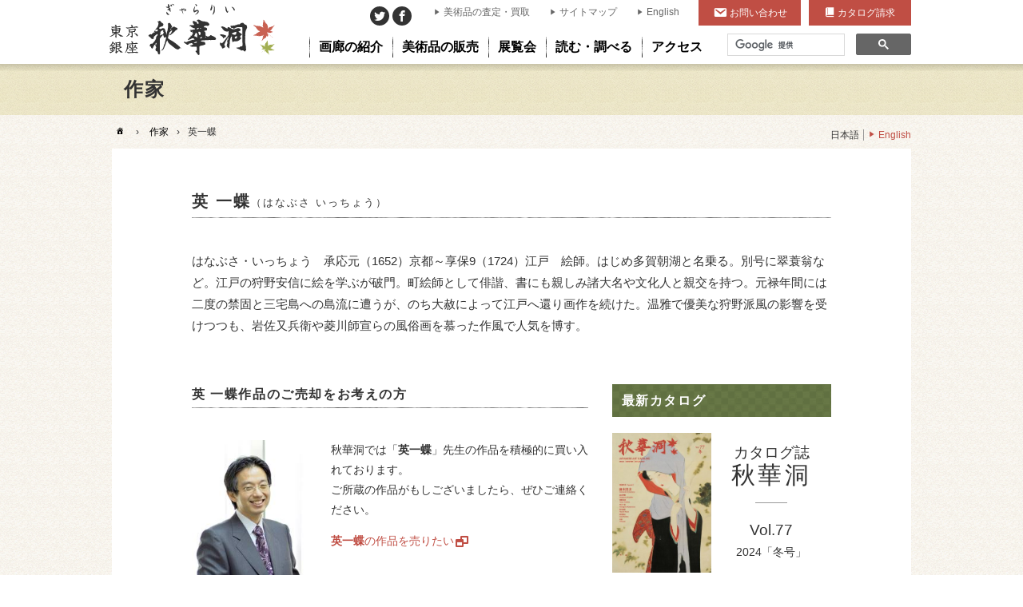

--- FILE ---
content_type: text/html; charset=UTF-8
request_url: https://www.syukado.jp/artist/hanabusa_iccho/
body_size: 10056
content:
<!DOCTYPE html>
<html lang="ja">
<head>
<!-- Global site tag (gtag.js) - Google Analytics -->
<script async src="https://www.googletagmanager.com/gtag/js?id=UA-2084982-1"></script>
<script>
  window.dataLayer = window.dataLayer || [];
  function gtag(){dataLayer.push(arguments);}
  gtag('js', new Date());

  gtag('config', 'UA-2084982-1');
</script>
<meta charset="UTF-8">
<meta name="viewport" content="width=device-width,initial-scale=1.0">
<meta name="description" content="はなぶさ・いっちょう　承応元（1652）京都～享保9（1724）江戸　絵師。はじめ多賀朝湖と名乗る。別号に翠蓑翁など。江戸の狩野安信に絵を学ぶが破門。町絵師として俳諧、書にも親しみ諸大名や文化人と親交を持つ。元禄年間には二度の禁固と三宅島への島流に遭うが、のち大赦によって江戸へ還り画作を続けた。温雅で優美な狩野派風の影響を受けつつも、岩佐又兵衛や菱川師宣らの風俗画を慕った作風で人気を博す。">
<meta name="format-detection" content="telephone=no">
<meta name="thumbnail" content="https://www.syukado.jp/-/wp-content/uploads/2018/08/og-image-700x368.png">
<link rel="shortcut icon" href="https://www.syukado.jp/favicon.ico" type="image/vnd.microsoft.icon">
<link rel="icon" href="https://www.syukado.jp/favicon.ico" type="image/vnd.microsoft.icon">
<link rel="icon" href="https://www.syukado.jp/favicon.png" type="image/png">
<link rel="apple-touch-icon" href="https://www.syukado.jp/favicon.png">
<meta property="og:title" content="英一蝶 | 美術品販売｜東京銀座ぎゃらりい秋華洞">
<meta property="og:description" content="はなぶさ・いっちょう　承応元（1652）京都～享保9（1724）江戸　絵師。はじめ多賀朝湖と名乗る。別号に翠蓑翁など。江戸の狩野安信に絵を学ぶが破門。町絵師として俳諧、書にも親しみ諸大名や文化人と親交を持つ。元禄年間には二度の禁固と三宅島への島流に遭うが、のち大赦によって江戸へ還り画作を続けた。温雅で優美な狩野派風の影響を受けつつも、岩佐又兵衛や菱川師宣らの風俗画を慕った作風で人気を博す。">
<meta property="og:image" content="https://www.syukado.jp/-/wp-content/uploads/2018/08/og-image-700x368.png">
<meta property="og:url" content="https://www.syukado.jp/artist/hanabusa_iccho/">
<meta property="og:type" content="article">
<meta property="og:site_name" content="美術品販売｜東京銀座ぎゃらりい秋華洞">
<title>英一蝶 | 美術品販売｜東京銀座ぎゃらりい秋華洞</title>
<link rel='dns-prefetch' href='//cdnjs.cloudflare.com' />
<link rel='dns-prefetch' href='//cdn.jsdelivr.net' />
<link rel='dns-prefetch' href='//maps.googleapis.com' />
<link rel='dns-prefetch' href='//ajaxzip3.github.io' />
<link rel='dns-prefetch' href='//code.jquery.com' />
<link rel='dns-prefetch' href='//use.fontawesome.com' />
<link rel='dns-prefetch' href='//s.w.org' />
<link rel='stylesheet' id='wp-block-library-css'  href='https://www.syukado.jp/-/wp-includes/css/dist/block-library/style.min.css?ver=5.2.21' type='text/css' media='all' />
<link rel='stylesheet' id='jquery-ui-styles-css'  href='//code.jquery.com/ui/1.12.1/themes/blitzer/jquery-ui.css?ver=5.2.21' type='text/css' media='all' />
<link rel='stylesheet' id='mediaelement-css'  href='https://www.syukado.jp/-/wp-includes/js/mediaelement/mediaelementplayer-legacy.min.css?ver=4.2.6-78496d1' type='text/css' media='all' />
<link rel='stylesheet' id='drawer-css'  href='//cdnjs.cloudflare.com/ajax/libs/drawer/3.2.2/css/drawer.min.css?ver=3.2.2' type='text/css' media='all' />
<link rel='stylesheet' id='fancybox3-css'  href='//cdn.jsdelivr.net/gh/fancyapps/fancybox@3.5.7/dist/jquery.fancybox.min.css?ver=3.5.7' type='text/css' media='all' />
<link rel='stylesheet' id='slick-css'  href='https://www.syukado.jp/-/wp-content/themes/syukado-jp/js/slick/slick.css?ver=1.6.0' type='text/css' media='all' />
<link rel='stylesheet' id='slick-theme-css'  href='https://www.syukado.jp/-/wp-content/themes/syukado-jp/js/slick/slick-theme.css?ver=1.6.0' type='text/css' media='all' />
<link rel='stylesheet' id='dashicons-css'  href='https://www.syukado.jp/-/wp-includes/css/dashicons.min.css?ver=5.2.21' type='text/css' media='all' />
<link rel='stylesheet' id='font-one-css'  href='https://www.syukado.jp/-/wp-content/themes/syukado-jp/css/font-one/style.css?ver=1.0' type='text/css' media='all' />
<link rel='stylesheet' id='fontawesome-css'  href='//use.fontawesome.com/releases/v5.11.2/css/all.css?ver=5.11.2' type='text/css' media='all' />
<link rel='stylesheet' id='my-style-css'  href='https://www.syukado.jp/-/wp-content/themes/syukado-jp/style.css?ver=1769329059' type='text/css' media='all' />
<script type='text/javascript' src='https://www.syukado.jp/-/wp-includes/js/jquery/jquery.js?ver=1.12.4-wp'></script>
<script type='text/javascript' src='https://www.syukado.jp/-/wp-includes/js/jquery/jquery-migrate.min.js?ver=1.4.1'></script>
<script type='text/javascript' src='https://www.syukado.jp/-/wp-includes/js/jquery/ui/core.min.js?ver=1.11.4'></script>
<script type='text/javascript' src='https://www.syukado.jp/-/wp-includes/js/jquery/ui/widget.min.js?ver=1.11.4'></script>
<script type='text/javascript' src='https://www.syukado.jp/-/wp-includes/js/jquery/ui/mouse.min.js?ver=1.11.4'></script>
<script type='text/javascript' src='https://www.syukado.jp/-/wp-includes/js/jquery/ui/slider.min.js?ver=1.11.4'></script>
<script type='text/javascript' src='//cdnjs.cloudflare.com/ajax/libs/jqueryui-touch-punch/0.2.3/jquery.ui.touch-punch.min.js?ver=0.2.3'></script>
<script type='text/javascript'>
var mejsL10n = {"language":"ja","strings":{"mejs.install-flash":"\u3054\u5229\u7528\u306e\u30d6\u30e9\u30a6\u30b6\u30fc\u306f Flash Player \u304c\u7121\u52b9\u306b\u306a\u3063\u3066\u3044\u308b\u304b\u3001\u30a4\u30f3\u30b9\u30c8\u30fc\u30eb\u3055\u308c\u3066\u3044\u307e\u305b\u3093\u3002Flash Player \u30d7\u30e9\u30b0\u30a4\u30f3\u3092\u6709\u52b9\u306b\u3059\u308b\u304b\u3001\u6700\u65b0\u30d0\u30fc\u30b8\u30e7\u30f3\u3092 https:\/\/get.adobe.com\/jp\/flashplayer\/ \u304b\u3089\u30a4\u30f3\u30b9\u30c8\u30fc\u30eb\u3057\u3066\u304f\u3060\u3055\u3044\u3002","mejs.fullscreen-off":"\u30d5\u30eb\u30b9\u30af\u30ea\u30fc\u30f3\u3092\u30aa\u30d5","mejs.fullscreen-on":"\u30d5\u30eb\u30b9\u30af\u30ea\u30fc\u30f3","mejs.download-video":"\u52d5\u753b\u3092\u30c0\u30a6\u30f3\u30ed\u30fc\u30c9","mejs.fullscreen":"\u30d5\u30eb\u30b9\u30af\u30ea\u30fc\u30f3","mejs.time-jump-forward":["1\u79d2\u9032\u3080","%1\u79d2\u9032\u3080"],"mejs.loop":"\u30eb\u30fc\u30d7\u5207\u308a\u66ff\u3048","mejs.play":"\u518d\u751f","mejs.pause":"\u505c\u6b62","mejs.close":"\u9589\u3058\u308b","mejs.time-slider":"\u30bf\u30a4\u30e0\u30b9\u30e9\u30a4\u30c0\u30fc","mejs.time-help-text":"1\u79d2\u9032\u3080\u306b\u306f\u5de6\u53f3\u77e2\u5370\u30ad\u30fc\u3092\u300110\u79d2\u9032\u3080\u306b\u306f\u4e0a\u4e0b\u77e2\u5370\u30ad\u30fc\u3092\u4f7f\u3063\u3066\u304f\u3060\u3055\u3044\u3002","mejs.time-skip-back":["1\u79d2\u623b\u308b","%1\u79d2\u623b\u308b"],"mejs.captions-subtitles":"\u30ad\u30e3\u30d7\u30b7\u30e7\u30f3\/\u5b57\u5e55","mejs.captions-chapters":"\u30c1\u30e3\u30d7\u30bf\u30fc","mejs.none":"\u306a\u3057","mejs.mute-toggle":"\u30df\u30e5\u30fc\u30c8\u5207\u308a\u66ff\u3048","mejs.volume-help-text":"\u30dc\u30ea\u30e5\u30fc\u30e0\u8abf\u7bc0\u306b\u306f\u4e0a\u4e0b\u77e2\u5370\u30ad\u30fc\u3092\u4f7f\u3063\u3066\u304f\u3060\u3055\u3044\u3002","mejs.unmute":"\u30df\u30e5\u30fc\u30c8\u89e3\u9664","mejs.mute":"\u30df\u30e5\u30fc\u30c8","mejs.volume-slider":"\u30dc\u30ea\u30e5\u30fc\u30e0\u30b9\u30e9\u30a4\u30c0\u30fc","mejs.video-player":"\u52d5\u753b\u30d7\u30ec\u30fc\u30e4\u30fc","mejs.audio-player":"\u97f3\u58f0\u30d7\u30ec\u30fc\u30e4\u30fc","mejs.ad-skip":"\u5e83\u544a\u3092\u30b9\u30ad\u30c3\u30d7","mejs.ad-skip-info":["1\u79d2\u5f8c\u306b\u30b9\u30ad\u30c3\u30d7","%1\u79d2\u5f8c\u306b\u30b9\u30ad\u30c3\u30d7"],"mejs.source-chooser":"\u30bd\u30fc\u30b9\u306e\u9078\u629e","mejs.stop":"\u505c\u6b62","mejs.speed-rate":"\u901f\u5ea6\u7387","mejs.live-broadcast":"\u751f\u653e\u9001","mejs.afrikaans":"\u30a2\u30d5\u30ea\u30ab\u30fc\u30f3\u30b9\u8a9e","mejs.albanian":"\u30a2\u30eb\u30d0\u30cb\u30a2\u8a9e","mejs.arabic":"\u30a2\u30e9\u30d3\u30a2\u8a9e","mejs.belarusian":"\u30d9\u30e9\u30eb\u30fc\u30b7\u8a9e","mejs.bulgarian":"\u30d6\u30eb\u30ac\u30ea\u30a2\u8a9e","mejs.catalan":"\u30ab\u30bf\u30ed\u30cb\u30a2\u8a9e","mejs.chinese":"\u4e2d\u56fd\u8a9e","mejs.chinese-simplified":"\u4e2d\u56fd\u8a9e (\u7c21\u4f53\u5b57)","mejs.chinese-traditional":"\u4e2d\u56fd\u8a9e (\u7e41\u4f53\u5b57)","mejs.croatian":"\u30af\u30ed\u30a2\u30c1\u30a2\u8a9e","mejs.czech":"\u30c1\u30a7\u30b3\u8a9e","mejs.danish":"\u30c7\u30f3\u30de\u30fc\u30af\u8a9e","mejs.dutch":"\u30aa\u30e9\u30f3\u30c0\u8a9e","mejs.english":"\u82f1\u8a9e","mejs.estonian":"\u30a8\u30b9\u30c8\u30cb\u30a2\u8a9e","mejs.filipino":"\u30d5\u30a3\u30ea\u30d4\u30f3\u8a9e","mejs.finnish":"\u30d5\u30a3\u30f3\u30e9\u30f3\u30c9\u8a9e","mejs.french":"\u30d5\u30e9\u30f3\u30b9\u8a9e","mejs.galician":"\u30ac\u30ea\u30b7\u30a2\u8a9e","mejs.german":"\u30c9\u30a4\u30c4\u8a9e","mejs.greek":"\u30ae\u30ea\u30b7\u30e3\u8a9e","mejs.haitian-creole":"\u30cf\u30a4\u30c1\u8a9e","mejs.hebrew":"\u30d8\u30d6\u30e9\u30a4\u8a9e","mejs.hindi":"\u30d2\u30f3\u30c7\u30a3\u30fc\u8a9e","mejs.hungarian":"\u30cf\u30f3\u30ac\u30ea\u30fc\u8a9e","mejs.icelandic":"\u30a2\u30a4\u30b9\u30e9\u30f3\u30c9\u8a9e","mejs.indonesian":"\u30a4\u30f3\u30c9\u30cd\u30b7\u30a2\u8a9e","mejs.irish":"\u30a2\u30a4\u30eb\u30e9\u30f3\u30c9\u8a9e","mejs.italian":"\u30a4\u30bf\u30ea\u30a2\u8a9e","mejs.japanese":"\u65e5\u672c\u8a9e","mejs.korean":"\u97d3\u56fd\u8a9e","mejs.latvian":"\u30e9\u30c8\u30d3\u30a2\u8a9e","mejs.lithuanian":"\u30ea\u30c8\u30a2\u30cb\u30a2\u8a9e","mejs.macedonian":"\u30de\u30b1\u30c9\u30cb\u30a2\u8a9e","mejs.malay":"\u30de\u30ec\u30fc\u8a9e","mejs.maltese":"\u30de\u30eb\u30bf\u8a9e","mejs.norwegian":"\u30ce\u30eb\u30a6\u30a7\u30fc\u8a9e","mejs.persian":"\u30da\u30eb\u30b7\u30a2\u8a9e","mejs.polish":"\u30dd\u30fc\u30e9\u30f3\u30c9\u8a9e","mejs.portuguese":"\u30dd\u30eb\u30c8\u30ac\u30eb\u8a9e","mejs.romanian":"\u30eb\u30fc\u30de\u30cb\u30a2\u8a9e","mejs.russian":"\u30ed\u30b7\u30a2\u8a9e","mejs.serbian":"\u30bb\u30eb\u30d3\u30a2\u8a9e","mejs.slovak":"\u30b9\u30ed\u30d0\u30ad\u30a2\u8a9e","mejs.slovenian":"\u30b9\u30ed\u30d9\u30cb\u30a2\u8a9e","mejs.spanish":"\u30b9\u30da\u30a4\u30f3\u8a9e","mejs.swahili":"\u30b9\u30ef\u30d2\u30ea\u8a9e","mejs.swedish":"\u30b9\u30a6\u30a7\u30fc\u30c7\u30f3\u8a9e","mejs.tagalog":"\u30bf\u30ac\u30ed\u30b0\u8a9e","mejs.thai":"\u30bf\u30a4\u8a9e","mejs.turkish":"\u30c8\u30eb\u30b3\u8a9e","mejs.ukrainian":"\u30a6\u30af\u30e9\u30a4\u30ca\u8a9e","mejs.vietnamese":"\u30d9\u30c8\u30ca\u30e0\u8a9e","mejs.welsh":"\u30a6\u30a7\u30fc\u30eb\u30ba\u8a9e","mejs.yiddish":"\u30a4\u30c7\u30a3\u30c3\u30b7\u30e5\u8a9e"}};
</script>
<script type='text/javascript' src='https://www.syukado.jp/-/wp-includes/js/mediaelement/mediaelement-and-player.min.js?ver=4.2.6-78496d1'></script>
<script type='text/javascript' src='https://www.syukado.jp/-/wp-includes/js/mediaelement/mediaelement-migrate.min.js?ver=5.2.21'></script>
<script type='text/javascript'>
/* <![CDATA[ */
var _wpmejsSettings = {"pluginPath":"\/-\/wp-includes\/js\/mediaelement\/","classPrefix":"mejs-","stretching":"responsive"};
/* ]]> */
</script>
<script type='text/javascript' src='//cdnjs.cloudflare.com/ajax/libs/iScroll/5.2.0/iscroll.min.js?ver=5.2.0'></script>
<script type='text/javascript' src='//cdnjs.cloudflare.com/ajax/libs/twitter-bootstrap/3.3.7/js/bootstrap.min.js?ver=3.3.7'></script>
<script type='text/javascript' src='//cdnjs.cloudflare.com/ajax/libs/drawer/3.2.2/js/drawer.min.js?ver=3.2.2'></script>
<script type='text/javascript' src='//ajaxzip3.github.io/ajaxzip3.js'></script>
<link rel='prev' title='長沢芦洲' href='https://www.syukado.jp/artist/nagasawa_roshu/' />
<link rel='next' title='川瀬巴水' href='https://www.syukado.jp/artist/kawase_hasui/' />
<link rel="canonical" href="https://www.syukado.jp/artist/hanabusa_iccho/" />
<link rel='shortlink' href='https://www.syukado.jp/?p=144' />
		<style type="text/css" id="wp-custom-css">
			.youtube {
position: relative;
padding-bottom: 56.25%;
height: 0;
overflow: hidden;
}
.youtube iframe {
position: absolute;
top: 0;
left: 0;
width: 100%;
height: 100%;
}		</style>
		</head>

<body class="artist-template-default single single-artist postid-144 drawer drawer--right">

<div class="drawer-nav">
<div class="drawer-menu">
<div class="drawer-nav-header"><div class="close-drawer"></div></div>
<div class="drawer-container">
<div id="google-search-mb">
<script>
  (function() {
    var cx = '001427413712230081995:u7ucqlscxbk';
    var gcse = document.createElement('script');
    gcse.type = 'text/javascript';
    gcse.async = true;
    gcse.src = 'https://cse.google.com/cse.js?cx=' + cx;
    var s = document.getElementsByTagName('script')[0];
    s.parentNode.insertBefore(gcse, s);
  })();
</script>
<gcse:searchbox-only></gcse:searchbox-only>
</div>

<nav id="nav-main-mb-accordion" role="navigation" style="margin-top: 1rem;">
	<ul>
		<li class="drawer-dropdown">
			<a href="javascript:" class="drawer-menu-item" data-toggle="dropdown" role="button" aria-expanded="false" id="dropdown-gallery">画廊の紹介<span class="drawer-caret"></span></a>
<div class="drawer-dropdown-menu submenu-mb-content">
	<div style="display: flex;justify-content: space-between;">
		<div style="width:50%; padding: 1.5rem 0 1.5rem 1rem;">
			<ul>
				<li><a href="https://www.syukado.jp/about/">画廊の紹介</a></li>
				<li><a href="https://www.syukado.jp/access/">アクセス</a></li>
				<li><a href="https://www.syukado.jp/category_artists/">取扱作家一覧</a></li>
				<li><a href="https://www.syukado.jp/profile/p01/">社長プロフィール</a></li>
				<li><a href="https://www.syukado.jp/about/recommend/">推薦の言葉</a></li>
			</ul>
		</div>
		<div style="width:50%; padding: 1.5rem 1rem 1.5rem 0;">
			<ul>
				<li><a href="https://www.syukado.jp/media/">メディア掲載</a></li>
				<li><a href="https://www.syukado.jp/book/">関連書籍</a></li>
				<li><a href="https://www.syukado.jp/link/">関連リンク</a></li>
				<li><a href="https://www.syukado.jp/privacy/">プライバシーポリシー</a></li>
			</ul>
		</div>
	</div>
</div>		</li>
		<li class="drawer-dropdown">
			<a href="javascript:" class="drawer-menu-item" data-toggle="dropdown" role="button" aria-expanded="false" id="dropdown-sales">美術品の販売<span class="drawer-caret"></span></a>
<div class="drawer-dropdown-menu submenu-mb-content">
	<div style="padding-top: 1rem;"><a href="https://www.syukado.jp/list/" class="icon-title web">Webから購入</a></div>
	<div class="icon-title-menu">
		<div class="title"><a href="https://www.syukado.jp/list/">カテゴリー</a></div>
		<div class="menu-items">
			<a href="https://www.syukado.jp/list/?c=jp">日本画・書画</a>
			<a href="https://www.syukado.jp/list/?c=yo">洋画</a>
			<a href="https://www.syukado.jp/list/?c=fu">書・墨蹟</a>
			<a href="https://www.syukado.jp/list/?c=ha">版画・浮世絵</a>
			<a href="https://www.syukado.jp/list/?c=sculpture">彫刻・立体</a>
			<a href="https://www.syukado.jp/list/?c=pottery">陶磁器</a>
			<a href="https://www.syukado.jp/list/?c=other">その他</a>
		</div>
		<div class="title"><a href="https://www.syukado.jp/artist/">作家</a></div>
		<div class="menu-items">
			<a href="https://www.syukado.jp/artist/?c=japanese-style">日本画家</a>
			<a href="https://www.syukado.jp/artist/?c=western-style">洋画家</a>
			<a href="https://www.syukado.jp/artist/?c=sho">墨蹟（書家・僧侶・歌人・武士など）</a>
			<a href="https://www.syukado.jp/artist/?c=han">版画家</a>
			<a href="https://www.syukado.jp/artist/?c=ko">工芸・彫刻家</a>
			<a href="https://www.syukado.jp/artist/?c=ukiyoe">浮世絵師</a>
			<a href="https://www.syukado.jp/artist/?c=eshi">絵師</a>
			<a href="https://www.syukado.jp/artist/?c=tea">茶人・茶道関連</a>
			<a href="https://www.syukado.jp/artist/?c=co">現代作家</a>
			<a href="https://www.syukado.jp/artist/?c=other">その他</a>

		</div>
	</div>

	<div>
		<a href="https://www.syukado.jp/contact/" class="icon-title request">お探し作品リクエスト</a>
	</div>
	<a href="https://www.syukado.jp/catalog/" class="btn-catalog">美術カタログ秋華洞の請求</a>
	<div style="padding: 1.5rem 1rem;">
		<ul>
			<li><a href="https://www.syukado.jp/guide/">ご購入ガイド</a></li>
			<li><a href="https://www.syukado.jp/faq/">よくあるご質問</a></li>
			<li><a href="https://www.syukado.jp/voice/">お客様の声</a></li>
			<li><a href="https://www.syukado.jp/glossary/">用語集</a></li>
			<li><a href="https://www.syukado.jp/glossary/size/">標準絵画寸法表</a></li>
		</ul>
	</div>
</div>		</li>
		<li class="drawer-dropdown">
			<a href="javascript:" class="drawer-menu-item" data-toggle="dropdown" role="button" aria-expanded="false" id="dropdown-exhibition">展覧会<span class="drawer-caret"></span></a>
<div class="drawer-dropdown-menu submenu-mb-content">
	<div>
			<a class="exhibition" href="https://www.syukado.jp/exhibition/art-fair-tokyo-20/">
				<div class="image"><img src="https://www.syukado.jp/-/wp-content/uploads/2026/01/d4711b724d25601ea779a217f965bdb5-e1768891069278-700x252.jpg" alt="ART FAIR TOKYO 20"></div>
				<div class="text">
					<div class="title">ART FAIR TOKYO 20</div>
					<div class="date">
<div>2026年3月13日（金）〜15日（日）</div>						</div><!-- .date -->
					</div><!-- .text -->
			</a>
			<a class="exhibition" href="https://www.syukado.jp/exhibition/art-fair-philippines-2026/">
				<div class="image"><img src="https://www.syukado.jp/-/wp-content/uploads/2026/01/9c94c453b3b909149228e2285fb0dfa3-e1768891023609.jpg" alt="Art Fair Philippines 2026"></div>
				<div class="text">
					<div class="title">Art Fair Philippines 2026</div>
					<div class="date">
<div>2026年2月6日（金）〜8日（日）</div>						</div><!-- .date -->
					</div><!-- .text -->
			</a>
			<a class="exhibition" href="https://www.syukado.jp/exhibition/ikenaga_yasunari202601/">
				<div class="image"><img src="https://www.syukado.jp/-/wp-content/uploads/2025/12/c890b440d03bfec67079d43d4d00a7be-700x252.jpg" alt="池永康晟個展「少女より始むる」"></div>
				<div class="text">
					<div class="title">池永康晟個展「少女より始むる」</div>
					<div class="date">
<div>2026年1月10日（土）〜27日（火）</div>						</div><!-- .date -->
					</div><!-- .text -->
			</a>
		<a href="https://www.syukado.jp/exhibition/" class="button-exhibition">展覧会一覧</a>
	</div>
</div>		</li>
		<li class="drawer-dropdown">
			<a href="javascript:" class="drawer-menu-item" data-toggle="dropdown" role="button" aria-expanded="false" id="dropdown-read">読む・調べる<span class="drawer-caret"></span></a>
<div class="drawer-dropdown-menu submenu-mb-content">
	<div style="display: flex;justify-content: space-between;">
		<div style="width:50%; padding: 1.5rem 0 1.5rem 1rem;">
			<ul>
				<li><a href="https://www.syukado.jp/feature/">特集</a></li>
				<li><a href="https://www.syukado.jp/bijinga-column/">美人画コラム</a></li>
				<li><a href="https://www.syukado.jp/interview/">美術品蒐集の達人に聞く！</a></li>
				<li><a href="https://www.syukado.jp/pedia/">美術家百科事典</a></li>
				<li><a href="https://www.syukado.jp/sodatta/">日本美術そうだったのか通信</a></li>
			</ul>
		</div>
		<div style="width:50%; padding: 1.5rem 1rem 1.5rem 0;">
			<ul>
				<li><a href="https://www.aojc.co.jp/blog/" target="_blank" class="icon-window-restore">社長ブログ</a></li>
				<li><a href="https://www.aojc.co.jp/staff_blog/" target="_blank" class="icon-window-restore">スタッフブログ</a></li>
			</ul>
		</div>
	</div>
</div>		</li>
		<li class="drawer-dropdown">
			<a href="javascript:" class="drawer-menu-item" data-toggle="dropdown" role="button" aria-expanded="false" id="dropdown-access">アクセス<span class="drawer-caret"></span></a>
<div class="drawer-dropdown-menu submenu-mb-content">
	<div class="layout map">
		<div class="container">
			<div class="marker" data-lat="35.671017" data-lng="139.761351"></div>
		</div>
	</div>
	<div class="map-text" style="padding: 1rem 1rem 1.5rem 1rem;">
		<div class="label">住所</div>
		<div class="text">〒104-0061<br>東京都中央区銀座6-4-8 曽根ビル7F</div>
		<div class="label">ご連絡先</div>
		<div class="text">電話：<a class="icon-tel" href="tel:0335693620">03-3569-3620</a></div>
		<a href="https://www.syukado.jp/access/" class="button-access">アクセス詳細</a>
	</div>
</div>		</li>
	</ul>
</nav>

<div class="mb-banner border-pencil-dark-bottom">
	<div class="title border-pencil-dark-top">関連サイト</div>
	<ul>
		<li><a href="https://www.aojc.co.jp" target="_blank" class="aojc hover-transition-opacity">絵画骨董買取プロ</a></li>
		<li><a href="https://shukado.com" target="_blank" class="contemporary hover-transition-opacity">SHUKADO CONTEMPORARY</a></li>
		<li><a href="https://jp.japanese-finearts.com" target="_blank" class="ukiyoe hover-transition-opacity">浮世絵ぎゃらりい秋華洞</a></li>
	</ul>
</div><nav id="nav-header-mb" role="navigation">
<div class="menu-menu-header-container"><ul id="menu-menu-header" class="menu-ul"><li id="menu-item-4988" class="menu-item menu-item-type-custom menu-item-object-custom menu-item-4988"><a href="https://www.aojc.co.jp/">美術品の査定・買取</a></li>
<li id="menu-item-2833" class="menu-item menu-item-type-post_type menu-item-object-page menu-item-2833"><a href="https://www.syukado.jp/sitemap/">サイトマップ</a></li>
<li id="menu-item-2834" class="menu-item menu-item-type-custom menu-item-object-custom menu-item-2834"><a href="/en/">English</a></li>
</ul></div></nav>
<nav id="nav-contact-catalog-mb">
<a class="contact" href="https://www.syukado.jp/contact/" title="お問い合わせ">お問い合わせ</a><a class="catalog" href="https://www.syukado.jp/catalog/" title="カタログ請求">カタログ請求</a>
</nav>
</div><!-- .drawer-container -->
</div><!-- .drawer-menu -->
</div><!-- .drawer-nav -->

<header id="header" role="banner">
<div class="container">
<h1 id="sitename"><a href="https://www.syukado.jp/" title="美術品販売｜東京銀座ぎゃらりい秋華洞" rel="home" class="hover-transition">美術品販売｜東京銀座ぎゃらりい秋華洞</a></h1>
<nav id="nav-main-open-submenu" role="navigation">
	<ul>
		<li><a href="javascript:" data-open-submenu="gallery"><span>画廊の紹介</span></a></li>
		<li><a href="javascript:" data-open-submenu="sales"><span>美術品の販売</span></a></li>
		<li><a href="javascript:" data-open-submenu="exhibition"><span>展覧会</span></a></li>
		<li><a href="javascript:" data-open-submenu="read"><span>読む・調べる</span></a></li>
		<li><a href="javascript:" data-open-submenu="access"><span>アクセス</span></a></li>
	</ul>
</nav>
<nav id="nav-sns" role="navigation">
	<a href="https://twitter.com/syukado/" class="twitter" target="_blank"></a>
	<a href="https://www.facebook.com/Shukado.Japan.Art/" class="facebook" target="_blank"></a>
</nav>
<nav id="nav-header" role="navigation">
<div class="menu-menu-header-container"><ul id="menu-menu-header-1" class="menu-ul"><li class="menu-item menu-item-type-custom menu-item-object-custom menu-item-4988"><a href="https://www.aojc.co.jp/">美術品の査定・買取</a></li>
<li class="menu-item menu-item-type-post_type menu-item-object-page menu-item-2833"><a href="https://www.syukado.jp/sitemap/">サイトマップ</a></li>
<li class="menu-item menu-item-type-custom menu-item-object-custom menu-item-2834"><a href="/en/">English</a></li>
</ul></div></nav>
<nav id="nav-contact-catalog">
<a class="contact" href="https://www.syukado.jp/contact/" title="お問い合わせ">お問い合わせ</a><a class="catalog" href="https://www.syukado.jp/catalog/" title="カタログ請求">カタログ請求</a>
</nav>

<div id="google-search">
<script>
  (function() {
    var cx = '001427413712230081995:u7ucqlscxbk';
    var gcse = document.createElement('script');
    gcse.type = 'text/javascript';
    gcse.async = true;
    gcse.src = 'https://cse.google.com/cse.js?cx=' + cx;
    var s = document.getElementsByTagName('script')[0];
    s.parentNode.insertBefore(gcse, s);
  })();
</script>
<gcse:searchbox-only></gcse:searchbox-only>
</div>

<div class="open-drawer"></div>

</div><!-- .container -->

<div id="submenu" class="popup-menu">
	<div class="submenu-container width-l">
<div id="submenu-gallery" class="submenu-content">
	<div class="submenu-row">
		<div class="col-menu">
			<div style="display: flex;justify-content: space-between;">
				<div style="width:50%;">
					<ul>
						<li><a href="https://www.syukado.jp/about/">画廊の紹介</a></li>
						<li><a href="https://www.syukado.jp/access/">アクセス</a></li>
						<li><a href="https://www.syukado.jp/category_artists/">取扱作家一覧</a></li>
						<li><a href="https://www.syukado.jp/profile/p01/">社長プロフィール</a></li>
						<li><a href="https://www.syukado.jp/about/recommend/">推薦の言葉</a></li>
					</ul>
				</div>
				<div style="width:50%;">
					<ul>
						<li><a href="https://www.syukado.jp/media/">メディア掲載</a></li>
						<li><a href="https://www.syukado.jp/book/">関連書籍</a></li>
						<li><a href="https://www.syukado.jp/link/">関連リンク</a></li>
						<li><a href="https://www.syukado.jp/privacy/">プライバシーポリシー</a></li>
					</ul>
				</div>
			</div>
		</div>
<div class="col-banner border-pencil-left">
	<div class="title">関連サイト</div>
	<ul>
		<li><a href="https://www.aojc.co.jp" target="_blank" class="aojc hover-transition-opacity">絵画骨董買取プロ</a></li>
		<li><a href="https://gallery-scena.com" target="_blank" class="contemporary hover-transition-opacity">GALLERY SCENA</a></li>
		<li><a href="https://jp.japanese-finearts.com" target="_blank" class="ukiyoe hover-transition-opacity">浮世絵ぎゃらりい秋華洞</a></li>
	</ul>
</div>	</div>
</div><div id="submenu-sales" class="submenu-content">
	<div class="submenu-row">
		<div class="col-menu">
			<div style="display: flex;justify-content: space-between;">
				<div style="flex-grow: 1; padding-right: 1rem;">
					<div>
						<div><a href="https://www.syukado.jp/list/" class="icon-title web">Webから購入</a></div>
						<div class="icon-title-menu">
							<div class="title"><a href="https://www.syukado.jp/list/">カテゴリー</a></div>
							<div class="menu-items">
								<a href="https://www.syukado.jp/list/?c=jp">日本画・書画</a>
								<a href="https://www.syukado.jp/list/?c=yo">洋画</a>
								<a href="https://www.syukado.jp/list/?c=fu">書・墨蹟</a>
								<a href="https://www.syukado.jp/list/?c=ha">版画・浮世絵</a>
								<a href="https://www.syukado.jp/list/?c=sculpture">彫刻・立体</a>
								<a href="https://www.syukado.jp/list/?c=pottery">陶磁器</a>
								<a href="https://www.syukado.jp/list/?c=other">その他</a>
							</div>
							<div class="title"><a href="https://www.syukado.jp/artist/">作家</a></div>
							<div class="menu-items">
								<a href="https://www.syukado.jp/artist/?c=japanese-style">日本画家</a>
								<a href="https://www.syukado.jp/artist/?c=western-style">洋画家</a>
								<a href="https://www.syukado.jp/artist/?c=sho">墨蹟（書家・僧侶・歌人・武士など）</a>
								<a href="https://www.syukado.jp/artist/?c=han">版画家</a>
								<a href="https://www.syukado.jp/artist/?c=ko">工芸・彫刻家</a>
								<a href="https://www.syukado.jp/artist/?c=ukiyoe">浮世絵師</a>
								<a href="https://www.syukado.jp/artist/?c=eshi">絵師</a>
								<a href="https://www.syukado.jp/artist/?c=tea">茶人・茶道関連</a>
								<a href="https://www.syukado.jp/artist/?c=co">現代作家</a>
								<a href="https://www.syukado.jp/artist/?c=other">その他</a>

							</div>
						</div>
					</div>
					<div>
						<a href="https://www.syukado.jp/contact/" class="icon-title request">お探し作品リクエスト</a>
					</div>
					<a href="https://www.syukado.jp/catalog/" class="btn-catalog">美術カタログ秋華洞の請求</a>
				</div>
				<div style="flex-shrink: 0;">
					<ul>
						<li><a href="https://www.syukado.jp/guide/">ご購入ガイド</a></li>
						<li><a href="https://www.syukado.jp/faq/">よくあるご質問</a></li>
						<li><a href="https://www.syukado.jp/voice/">お客様の声</a></li>
						<li><a href="https://www.syukado.jp/glossary/">用語集</a></li>
						<li><a href="https://www.syukado.jp/glossary/size/">標準絵画寸法表</a></li>
					</ul>
				</div>
			</div>
		</div>
<div class="col-banner border-pencil-left">
	<div class="title">関連サイト</div>
	<ul>
		<li><a href="https://www.aojc.co.jp" target="_blank" class="aojc hover-transition-opacity">絵画骨董買取プロ</a></li>
		<li><a href="https://gallery-scena.com" target="_blank" class="contemporary hover-transition-opacity">GALLERY SCENA</a></li>
		<li><a href="https://jp.japanese-finearts.com" target="_blank" class="ukiyoe hover-transition-opacity">浮世絵ぎゃらりい秋華洞</a></li>
	</ul>
</div>	</div>
</div><div id="submenu-exhibition" class="submenu-content">
	<div class="submenu-row">
		<div class="col-menu">
			<a class="exhibition" href="https://www.syukado.jp/exhibition/art-fair-tokyo-20/">
				<div class="flex">
					<div class="image"><img src="https://www.syukado.jp/-/wp-content/uploads/2026/01/d4711b724d25601ea779a217f965bdb5-e1768891069278-700x252.jpg" alt="ART FAIR TOKYO 20"></div>
					<div class="text">
						<div class="title">ART FAIR TOKYO 20</div>
						<div class="date">
<div>2026年3月13日（金）〜15日（日）</div>						</div><!-- .date -->
					</div><!-- .text -->
				</div><!-- .flex -->
			</a>
			<a class="exhibition" href="https://www.syukado.jp/exhibition/art-fair-philippines-2026/">
				<div class="flex">
					<div class="image"><img src="https://www.syukado.jp/-/wp-content/uploads/2026/01/9c94c453b3b909149228e2285fb0dfa3-e1768891023609.jpg" alt="Art Fair Philippines 2026"></div>
					<div class="text">
						<div class="title">Art Fair Philippines 2026</div>
						<div class="date">
<div>2026年2月6日（金）〜8日（日）</div>						</div><!-- .date -->
					</div><!-- .text -->
				</div><!-- .flex -->
			</a>
			<a class="exhibition" href="https://www.syukado.jp/exhibition/ikenaga_yasunari202601/">
				<div class="flex">
					<div class="image"><img src="https://www.syukado.jp/-/wp-content/uploads/2025/12/c890b440d03bfec67079d43d4d00a7be-700x252.jpg" alt="池永康晟個展「少女より始むる」"></div>
					<div class="text">
						<div class="title">池永康晟個展「少女より始むる」</div>
						<div class="date">
<div>2026年1月10日（土）〜27日（火）</div>						</div><!-- .date -->
					</div><!-- .text -->
				</div><!-- .flex -->
			</a>
		<a href="https://www.syukado.jp/exhibition/" class="button-exhibition">展覧会一覧</a>
		</div>
<div class="col-banner border-pencil-left">
	<div class="title">関連サイト</div>
	<ul>
		<li><a href="https://www.aojc.co.jp" target="_blank" class="aojc hover-transition-opacity">絵画骨董買取プロ</a></li>
		<li><a href="https://gallery-scena.com" target="_blank" class="contemporary hover-transition-opacity">GALLERY SCENA</a></li>
		<li><a href="https://jp.japanese-finearts.com" target="_blank" class="ukiyoe hover-transition-opacity">浮世絵ぎゃらりい秋華洞</a></li>
	</ul>
</div>	</div>
</div><div id="submenu-read" class="submenu-content">
	<div class="submenu-row">
		<div class="col-menu">
			<div style="display: flex;justify-content: space-between;">
				<div style="width:50%;">
					<ul>
						<li><a href="https://www.syukado.jp/feature/">特集</a></li>
						<li><a href="https://www.syukado.jp/bijinga-column/">美人画コラム</a></li>
						<li><a href="https://www.syukado.jp/interview/">美術品蒐集の達人に聞く！</a></li>
						<li><a href="https://www.syukado.jp/pedia/">美術家百科事典</a></li>
						<li><a href="https://www.syukado.jp/sodatta/">日本美術そうだったのか通信</a></li>
					</ul>
				</div>
				<div style="width:50%;">
					<ul>
						<li><a href="https://www.aojc.co.jp/blog/" target="_blank" class="icon-window-restore">社長ブログ</a></li>
						<li><a href="https://www.aojc.co.jp/staff_blog/" target="_blank" class="icon-window-restore">スタッフブログ</a></li>
					</ul>
				</div>
			</div>
		</div>
<div class="col-banner border-pencil-left">
	<div class="title">関連サイト</div>
	<ul>
		<li><a href="https://www.aojc.co.jp" target="_blank" class="aojc hover-transition-opacity">絵画骨董買取プロ</a></li>
		<li><a href="https://gallery-scena.com" target="_blank" class="contemporary hover-transition-opacity">GALLERY SCENA</a></li>
		<li><a href="https://jp.japanese-finearts.com" target="_blank" class="ukiyoe hover-transition-opacity">浮世絵ぎゃらりい秋華洞</a></li>
	</ul>
</div>	</div>
</div><div id="submenu-access" class="submenu-content">
	<div class="submenu-row">
		<div class="col-menu">
			<div style="display: flex;justify-content: space-between;">
				<div style="width:60%;">
					<div class="layout map">
						<div class="container">
							<div class="marker" data-lat="35.671017" data-lng="139.761351"></div>
						</div>
					</div>
				</div>
				<div class="map-text" style="width:40%; padding-left: 1rem;">
					<div class="label">住所</div>
					<div class="text">〒104-0061<br>東京都中央区銀座6-4-8 曽根ビル7F</div>
					<div class="label">ご連絡先</div>
					<div class="text">電話：<a class="icon-tel" href="tel:0335693620">03-3569-3620</a></div>
					<a href="https://www.syukado.jp/access/" class="button-access">アクセス詳細</a>
				</div>
			</div>
		</div>
<div class="col-banner border-pencil-left">
	<div class="title">関連サイト</div>
	<ul>
		<li><a href="https://www.aojc.co.jp" target="_blank" class="aojc hover-transition-opacity">絵画骨董買取プロ</a></li>
		<li><a href="https://gallery-scena.com" target="_blank" class="contemporary hover-transition-opacity">GALLERY SCENA</a></li>
		<li><a href="https://jp.japanese-finearts.com" target="_blank" class="ukiyoe hover-transition-opacity">浮世絵ぎゃらりい秋華洞</a></li>
	</ul>
</div>	</div>
</div>	</div>
<div><!-- .container -->

</header>

<div id="contents">
<h1 id="page-title"><div class="container">作家</div></h1>

<div class="bread-lang">

<nav class="bread" role="navigation">
<a href="https://www.syukado.jp/"><span class="dashicons dashicons-admin-home"></span></a><span class="rsaquo">&rsaquo;</span>
<a href="https://www.syukado.jp/artist">作家</a><span class="rsaquo">&rsaquo;</span>英一蝶</nav>


<nav class="lang" role="navigation">
<span>日本語</span><a href="https://www.syukado.jp/en/artist/hanabusa_iccho/">English</a>
</nav>

</div><!-- .bread-lang -->
<div id="content" class="width-l" role="main">

<div class="artist-info">
	
<div id="title">
<div class="layout sub-title size-2 style-1">
<div class="container">英 一蝶<span class="kana">（はなぶさ いっちょう）</span></div>
</div><!-- .sub-title -->
</div><!-- #title -->


<div class="layout text"><div class="container">はなぶさ・いっちょう　承応元（1652）京都～享保9（1724）江戸　絵師。はじめ多賀朝湖と名乗る。別号に翠蓑翁など。江戸の狩野安信に絵を学ぶが破門。町絵師として俳諧、書にも親しみ諸大名や文化人と親交を持つ。元禄年間には二度の禁固と三宅島への島流に遭うが、のち大赦によって江戸へ還り画作を続けた。温雅で優美な狩野派風の影響を受けつつも、岩佐又兵衛や菱川師宣らの風俗画を慕った作風で人気を博す。</div></div>

<div class="layout text">
<div class="container artist-link">
</div><!-- .artist-link -->
</div><!-- .layout.text -->
</div><!-- .artist-info -->


<div id="artist-info-catalog">
<div class="container">
<div class="info">
<div class="layout sub-title size-3 style-1"><div class="container">英 一蝶作品のご売却をお考えの方</div></div>
<div class="layout image-text size-3 image-left float-none">
<div class="container">
<div class="image-g"><div class="image"><img src="https://www.syukado.jp/-/wp-content/uploads/2018/11/44884593_421977931664420_4014403161593741312_n.jpg"></div></div>
<div class="text-g"><div class="text"><p>秋華洞では「<strong>英一蝶</strong>」先生の作品を積極的に買い入れております。<br />
ご所蔵の作品がもしございましたら、ぜひご連絡ください。</p>
<p><a title="美術品買取秋華洞" href="https://www.aojc.co.jp/artists/hanabusa_iccho/" target="_blank" rel="noopener"><strong>英一蝶</strong>の作品を売りたい</a></p></div></div>
</div><!-- .container -->
</div><!-- .image-text -->
</div><!-- .info -->
<div class="catalog">

<div class="catalog">
<div class="parts-catalog">
<div class="title layout sub-title style-4 size-3"><span class="container">最新カタログ</span></div>
<div class="content">
<div class="image-text">
<div class="image"><img src="https://www.syukado.jp/-/wp-content/uploads/2025/01/9c25510d09df68c1be0404454c5ed125-283x400.jpg"></div>
<div class="text">
<div class="title"><div class="sub">カタログ誌</div><div class="main">秋華洞</div></div>
<div class="number">Vol.77</div>
<div class="sub-title">2024「冬号」</div>
</div><!-- .text -->
</div><!-- .image-text -->
<div class="caption">美術館とは ひと味ちがう、自分だけの「お気に入り」を探してみてください。</div>
<a class="button-catalog" href="https://www.syukado.jp/catalog">最新カタログのご請求</a>
</div><!-- .content -->
</div><!-- .parts-catalog -->
</div><!-- .catalog --></div><!-- .catalog -->
</div><!-- .container -->
</div><!-- #artist-info-catalog -->
</div><!-- #content -->

</div><!-- #contents -->
<footer id="footer">
<div class="container">
<nav id="nav-footer">
<div class="menu-group">
<a class="menu-item" href="https://www.syukado.jp/about/" target="_self" title="画廊の紹介">画廊の紹介</a><!-- .menu-item -->
<a class="menu-item" href="https://www.syukado.jp/access/" target="_self" title="アクセス">アクセス</a><!-- .menu-item -->
<a class="menu-item" href="https://www.syukado.jp/exhibition/" target="_self" title="展覧会">展覧会</a><!-- .menu-item -->
<a class="menu-item" href="https://www.syukado.jp/category_artists/" target="_self" title="取扱作家一覧">取扱作家一覧</a><!-- .menu-item -->
<a class="menu-item" href="https://www.syukado.jp//profile/p01/" target="_self" title="代表取締役社長 田中千秋のプロフィール">代表取締役社長 田中千秋のプロフィール</a><!-- .menu-item -->
<a class="menu-item" href="https://www.syukado.jp/about/recommend/" target="_self" title="推薦の言葉">推薦の言葉</a><!-- .menu-item -->
<a class="menu-item" href="https://www.syukado.jp/media/" target="_self" title="メディア掲載">メディア掲載</a><!-- .menu-item -->
<a class="menu-item" href="https://www.syukado.jp/book/" target="_self" title="関連書籍">関連書籍</a><!-- .menu-item -->
<a class="menu-item" href="https://www.syukado.jp/link/" target="_self" title="関連リンク">関連リンク</a><!-- .menu-item -->
<a class="menu-item" href="https://www.syukado.jp/privacy/" target="_self" title="プライバシーポリシー">プライバシーポリシー</a><!-- .menu-item -->
</div><!-- .menu-group -->
<div class="menu-group">
<a class="menu-item" href="https://www.syukado.jp/list/" target="_self" title="作品紹介">作品紹介</a><!-- .menu-item -->
<a class="menu-item" href="https://www.syukado.jp/catalog/" target="_self" title="カタログ請求">カタログ請求</a><!-- .menu-item -->
<a class="menu-item" href="https://www.syukado.jp/artist/" target="_self" title="作品掲載作家">作品掲載作家</a><!-- .menu-item -->
<a class="menu-item" href="https://www.syukado.jp/guide/" target="_self" title="ご購入ガイド">ご購入ガイド</a><!-- .menu-item -->
<a class="menu-item" href="https://www.syukado.jp/faq/" target="_self" title="よくあるご質問">よくあるご質問</a><!-- .menu-item -->
<a class="menu-item" href="https://www.syukado.jp/voice/" target="_self" title="お客様の声">お客様の声</a><!-- .menu-item -->
<a class="menu-item" href="https://www.syukado.jp/glossary/" target="_self" title="用語集">用語集</a><!-- .menu-item -->
<a class="menu-item" href="https://www.syukado.jp/glossary/size/" target="_self" title="標準絵画寸法表">標準絵画寸法表</a><!-- .menu-item -->
</div><!-- .menu-group -->
<div class="menu-group">
<a class="menu-item" href="https://www.syukado.jp/bijinga-column/" target="_self" title="田中千秋の美人画コラム">田中千秋の美人画コラム</a><!-- .menu-item -->
<a class="menu-item" href="https://www.syukado.jp/feature/" target="_self" title="特集記事一覧">特集記事一覧</a><!-- .menu-item -->
<a class="menu-item" href="https://www.syukado.jp/interview/" target="_self" title="美術品蒐集の達人に聞く！">美術品蒐集の達人に聞く！</a><!-- .menu-item -->
<a class="menu-item" href="https://www.syukado.jp/pedia/" target="_self" title="美術家百科事典">美術家百科事典</a><!-- .menu-item -->
<a class="menu-item" href="https://www.syukado.jp/sodatta/" target="_self" title="メルマガ　日本そうだったのか通信">メルマガ　日本そうだったのか通信</a><!-- .menu-item -->
</div><!-- .menu-group -->
<div class="menu-group">
<a class="menu-item" href="https://www.aojc.co.jp/" target="_blank" title="美術品買取 絵画骨董買取プロ">美術品買取 絵画骨董買取プロ</a><!-- .menu-item -->
<a class="menu-item" href="https://shukado.com/" target="_blank" title="SHUKADO CONTEMPORARY">SHUKADO CONTEMPORARY</a><!-- .menu-item -->
<a class="menu-item" href="https://gallery-scena.com/" target="_blank" title="GALLERY SCENA">GALLERY SCENA</a><!-- .menu-item -->
<a class="menu-item" href="https://jp.japanese-finearts.com/" target="_blank" title="浮世絵ぎゃらりい秋華洞">浮世絵ぎゃらりい秋華洞</a><!-- .menu-item -->
</div><!-- .menu-group -->
<div class="menu-group">
<a class="menu-item" href="https://www.aojc.co.jp/blog/" target="_blank" title="社長ブログ">社長ブログ</a><!-- .menu-item -->
<a class="menu-item" href="https://www.aojc.co.jp/staff_blog/" target="_blank" title="スタッフブログ">スタッフブログ</a><!-- .menu-item -->
<a class="menu-item" href="https://www.facebook.com/Shukado.Japan.Art/" target="_blank" title="facebook">facebook</a><!-- .menu-item -->
<a class="menu-item" href="https://www.instagram.com/shukado_gallery/" target="_blank" title="instagram">instagram</a><!-- .menu-item -->
<a class="menu-item" href="https://twitter.com/syukado" target="_blank" title="twitter">twitter</a><!-- .menu-item -->
<a class="menu-item" href="https://twitter.com/neco_syukado" target="_blank" title="twitter（猫れくしょん）">twitter（猫れくしょん）</a><!-- .menu-item -->
<a class="menu-item" href="https://www.youtube.com/channel/UCBaTCdgzzxnj0z1hvzkzuLQ" target="_blank" title="YouTube">YouTube</a><!-- .menu-item -->
</div><!-- .menu-group -->
</nav>
<div class="brisk-forest">BRISK FOREST UK LIMITED<br>
Level 18, 40 Bank Street, Canary Wharf, London, E14 5NR United Kingdom</div>
<div class="copyright">©SYUKADO Co.,Ltd. All rights reserved.</div>
</div><!-- .container -->
</footer>
<script type='text/javascript' src='https://www.syukado.jp/-/wp-includes/js/jquery/ui/position.min.js?ver=1.11.4'></script>
<script type='text/javascript' src='https://www.syukado.jp/-/wp-includes/js/jquery/ui/menu.min.js?ver=1.11.4'></script>
<script type='text/javascript' src='https://www.syukado.jp/-/wp-includes/js/wp-sanitize.min.js?ver=5.2.21'></script>
<script type='text/javascript' src='https://www.syukado.jp/-/wp-includes/js/wp-a11y.min.js?ver=5.2.21'></script>
<script type='text/javascript'>
/* <![CDATA[ */
var uiAutocompleteL10n = {"noResults":"\u898b\u3064\u304b\u308a\u307e\u305b\u3093\u3067\u3057\u305f\u3002","oneResult":"1\u4ef6\u306e\u7d50\u679c\u304c\u898b\u3064\u304b\u308a\u307e\u3057\u305f\u3002\u4e0a\u4e0b\u30ad\u30fc\u3092\u4f7f\u3063\u3066\u64cd\u4f5c\u3067\u304d\u307e\u3059\u3002","manyResults":"%d\u4ef6\u306e\u7d50\u679c\u304c\u898b\u3064\u304b\u308a\u307e\u3057\u305f\u3002\u4e0a\u4e0b\u30ad\u30fc\u3092\u4f7f\u3063\u3066\u64cd\u4f5c\u3067\u304d\u307e\u3059\u3002","itemSelected":"\u9805\u76ee\u3092\u9078\u629e\u3057\u307e\u3057\u305f\u3002"};
/* ]]> */
</script>
<script type='text/javascript' src='https://www.syukado.jp/-/wp-includes/js/jquery/ui/autocomplete.min.js?ver=1.11.4'></script>
<script type='text/javascript' src='https://www.syukado.jp/-/wp-includes/js/imagesloaded.min.js?ver=3.2.0'></script>
<script type='text/javascript' src='https://www.syukado.jp/-/wp-includes/js/masonry.min.js?ver=3.3.2'></script>
<script type='text/javascript' src='https://www.syukado.jp/-/wp-includes/js/jquery/jquery.masonry.min.js?ver=3.1.2b'></script>
<script type='text/javascript' src='//cdn.jsdelivr.net/gh/fancyapps/fancybox@3.5.7/dist/jquery.fancybox.min.js?ver=3.5.7'></script>
<script type='text/javascript' src='https://www.syukado.jp/-/wp-content/themes/syukado-jp/js/slick/slick.min.js?ver=1.6.0'></script>
<script type='text/javascript' src='//maps.googleapis.com/maps/api/js?key=AIzaSyB5-5116aENYzn6UP_ZlFWye2VJ_v4q5Jw'></script>
<script type='text/javascript' src='https://www.syukado.jp/-/wp-content/themes/syukado-jp/js/scripts.js?ver=1769329059'></script>
</body>
</html>
<!-- Dynamic page generated in 0.271 seconds. -->
<!-- Cached page generated by WP-Super-Cache on 2026-01-25 17:17:39 -->

<!-- Compression = gzip -->

--- FILE ---
content_type: text/css
request_url: https://www.syukado.jp/-/wp-content/themes/syukado-jp/css/font-one/style.css?ver=1.0
body_size: 1242
content:
@font-face {
  font-family: 'font-one';
  src:  url('fonts/font-one.eot?hfniyo');
  src:  url('fonts/font-one.eot?hfniyo#iefix') format('embedded-opentype'),
    url('fonts/font-one.ttf?hfniyo') format('truetype'),
    url('fonts/font-one.woff?hfniyo') format('woff'),
    url('fonts/font-one.svg?hfniyo#font-one') format('svg');
  font-weight: normal;
  font-style: normal;
}

i {
  /* use !important to prevent issues with browser extensions that change fonts */
  font-family: 'font-one' !important;
  speak: none;
  font-style: normal;
  font-weight: normal;
  font-variant: normal;
  text-transform: none;
  line-height: 1;

  /* Better Font Rendering =========== */
  -webkit-font-smoothing: antialiased;
  -moz-osx-font-smoothing: grayscale;
}

.font-one-file-o:before {
  content: "\f016";
}
.font-one-arrow-circle-o-down:before {
  content: "\f01a";
}
.font-one-arrow-circle-o-up:before {
  content: "\f01b";
}
.font-one-tag2:before {
  content: "\f02b";
}
.font-one-chevron-left:before {
  content: "\f053";
}
.font-one-chevron-right:before {
  content: "\f054";
}
.font-one-arrow-left2:before {
  content: "\f060";
}
.font-one-arrow-right2:before {
  content: "\f061";
}
.font-one-arrow-up2:before {
  content: "\f062";
}
.font-one-arrow-down2:before {
  content: "\f063";
}
.font-one-chevron-up:before {
  content: "\f077";
}
.font-one-chevron-down:before {
  content: "\f078";
}
.font-one-caret-down:before {
  content: "\f0d7";
}
.font-one-caret-up:before {
  content: "\f0d8";
}
.font-one-caret-left:before {
  content: "\f0d9";
}
.font-one-caret-right:before {
  content: "\f0da";
}
.font-one-angle-left:before {
  content: "\f104";
}
.font-one-angle-right:before {
  content: "\f105";
}
.font-one-angle-up:before {
  content: "\f106";
}
.font-one-angle-down:before {
  content: "\f107";
}
.font-one-chevron-circle-left:before {
  content: "\f137";
}
.font-one-chevron-circle-right:before {
  content: "\f138";
}
.font-one-chevron-circle-up:before {
  content: "\f139";
}
.font-one-chevron-circle-down:before {
  content: "\f13a";
}
.font-one-arrow-circle-o-right:before {
  content: "\f18e";
}
.font-one-arrow-circle-o-left:before {
  content: "\f190";
}
.font-one-file-pdf-o:before {
  content: "\f1c1";
}
.font-one-file-word-o:before {
  content: "\f1c2";
}
.font-one-file-excel-o:before {
  content: "\f1c3";
}
.font-one-file-powerpoint-o:before {
  content: "\f1c4";
}
.font-one-file-image-o:before {
  content: "\f1c5";
}
.font-one-file-photo-o:before {
  content: "\f1c5";
}
.font-one-file-picture-o:before {
  content: "\f1c5";
}
.font-one-file-archive-o:before {
  content: "\f1c6";
}
.font-one-file-zip-o:before {
  content: "\f1c6";
}
.font-one-file-audio-o:before {
  content: "\f1c7";
}
.font-one-file-sound-o:before {
  content: "\f1c7";
}
.font-one-file-movie-o:before {
  content: "\f1c8";
}
.font-one-file-video-o:before {
  content: "\f1c8";
}
.font-one-file-code-o:before {
  content: "\f1c9";
}
.font-one-registered:before {
  content: "\f25d";
}
.font-one-window-restore:before {
  content: "\f2d2";
}
.font-one-add-outline:before {
  content: "\e900";
}
.font-one-add-solid:before {
  content: "\e901";
}
.font-one-anchor:before {
  content: "\e909";
}
.font-one-announcement:before {
  content: "\e90a";
}
.font-one-arrow-down:before {
  content: "\e90c";
}
.font-one-arrow-left:before {
  content: "\e90d";
}
.font-one-arrow-right:before {
  content: "\e912";
}
.font-one-arrow-thick-down:before {
  content: "\e913";
}
.font-one-arrow-thick-left:before {
  content: "\e914";
}
.font-one-arrow-thick-right:before {
  content: "\e915";
}
.font-one-arrow-thick-up:before {
  content: "\e916";
}
.font-one-arrow-thin-down:before {
  content: "\e917";
}
.font-one-arrow-thin-left:before {
  content: "\e918";
}
.font-one-arrow-thin-right:before {
  content: "\e919";
}
.font-one-arrow-thin-up:before {
  content: "\e91a";
}
.font-one-arrow-up:before {
  content: "\e91b";
}
.font-one-calendar:before {
  content: "\e943";
}
.font-one-checkmark:before {
  content: "\e949";
}
.font-one-checkmark-outline:before {
  content: "\e94a";
}
.font-one-cheveron-outline-down:before {
  content: "\e94d";
}
.font-one-cheveron-outline-left:before {
  content: "\e94e";
}
.font-one-cheveron-outline-right:before {
  content: "\e94f";
}
.font-one-cheveron-outline-up:before {
  content: "\e950";
}
.font-one-clipboard:before {
  content: "\e953";
}
.font-one-close:before {
  content: "\e954";
}
.font-one-close-outline:before {
  content: "\e955";
}
.font-one-close-solid:before {
  content: "\e956";
}
.font-one-cloud:before {
  content: "\e957";
}
.font-one-cloud-upload:before {
  content: "\e958";
}
.font-one-cog:before {
  content: "\e95b";
}
.font-one-conversation:before {
  content: "\e960";
}
.font-one-document:before {
  content: "\e968";
}
.font-one-document-add:before {
  content: "\e969";
}
.font-one-download:before {
  content: "\e96c";
}
.font-one-edit-copy:before {
  content: "\e96e";
}
.font-one-envelope:before {
  content: "\e973";
}
.font-one-globe:before {
  content: "\e989";
}
.font-one-heart:before {
  content: "\e98d";
}
.font-one-home:before {
  content: "\e98e";
}
.font-one-menu:before {
  content: "\e9af";
}
.font-one-minus-outline:before {
  content: "\e9b1";
}
.font-one-minus-solid:before {
  content: "\e9b2";
}
.font-one-send:before {
  content: "\e9e2";
}
.font-one-shopping-cart:before {
  content: "\e9e8";
}
.font-one-tag:before {
  content: "\e9f7";
}
.font-one-view-list:before {
  content: "\ea19";
}
.font-one-home2:before {
  content: "\e902";
}
.font-one-home3:before {
  content: "\ea29";
}
.font-one-amazon:before {
  content: "\ea87";
}
.font-one-facebook:before {
  content: "\ea90";
}
.font-one-facebook2:before {
  content: "\ea91";
}
.font-one-instagram:before {
  content: "\ea92";
}
.font-one-twitter:before {
  content: "\ea96";
}
.font-one-youtube:before {
  content: "\ea9d";
}
.font-one-youtube2:before {
  content: "\ea9e";
}


--- FILE ---
content_type: image/svg+xml
request_url: https://www.syukado.jp/-/wp-content/themes/syukado-jp/images/sitename.svg
body_size: 16021
content:
<svg id="レイヤー_1" data-name="レイヤー 1" xmlns="http://www.w3.org/2000/svg" viewBox="0 0 142 50"><defs><style>.cls-1{opacity:0.8;}.cls-2,.cls-3,.cls-4{fill-rule:evenodd;}.cls-3{fill:#bb3a28;}.cls-4{fill:#8c9b27;}</style></defs><title>sitename</title><g class="cls-1"><path class="cls-2" d="M54.93,7.49a1.1,1.1,0,0,0,.3-.26.59.59,0,0,0,.14-.37c0-.21-.19-.32-.56-.32l-.24,0a4.58,4.58,0,0,1-.17-.88l.25-.2a.55.55,0,0,0,.24-.41.22.22,0,0,0-.1-.19h0l-.43.17c0-.06,0-.15,0-.15a2.76,2.76,0,0,0-.18-1.11,1,1,0,0,0-1-.57h0v0A9,9,0,0,0,53.37,5l.06.27a7.2,7.2,0,0,1-1.08.08,1.85,1.85,0,0,1-.67-.12l-.08,0,0,.07c.2.52.7.77,1.49.77a2.78,2.78,0,0,0,.51,0l.28.77a5.3,5.3,0,0,0-.87.46c-.21.14-.24.2-.24.24s0,.07.15.16a1.29,1.29,0,0,0,.73.2,3.23,3.23,0,0,0,.68-.08,5.06,5.06,0,0,0,.35.56h-.56l.08.06c.55.46.9.68,1.07.68s.32-.07.32-.41h0A5.66,5.66,0,0,1,54.93,7.49Z"/><path class="cls-2" d="M52.59,9.6a.82.82,0,0,0-.43-.35h0v0A1.53,1.53,0,0,0,52,10a1.62,1.62,0,0,0,.5,1.17,1.55,1.55,0,0,0,1.11.48,1.72,1.72,0,0,0,.91-.26l.06,0-.07,0A4.6,4.6,0,0,1,52.59,9.6Z"/><path class="cls-2" d="M56.06,3.71a1,1,0,0,1,.08-.29l-.06,0a.79.79,0,0,1-.54.32,1,1,0,0,1-.43-.12l0,0v.06a1.91,1.91,0,0,0,.26.85.86.86,0,0,0,.75.39.47.47,0,0,0,.3-.09.45.45,0,0,0,.09-.28A.75.75,0,0,0,56.22,4,.43.43,0,0,1,56.06,3.71Z"/><path class="cls-2" d="M57.64,3.35A1.22,1.22,0,0,0,56.83,3a.73.73,0,0,0-.5.23l0,0,.06,0A2.43,2.43,0,0,1,57.4,4c.08.14.17.21.28.21s.28-.06.28-.38a.44.44,0,0,0-.14-.34Z"/><path class="cls-2" d="M67.25,7.14A2.66,2.66,0,0,0,66.31,7h-.23L66,6.82a.6.6,0,0,0-.45-.28.26.26,0,0,0-.18,0s-.06,0-.06.11.09.19.24.28a1.36,1.36,0,0,1-.37.06.86.86,0,0,1-.67-.32c-.1-.12-.18-.18-.25-.18a.24.24,0,0,0-.23.17,1.56,1.56,0,0,0,0,.4s0,.27,0,.31l-.06,0a8.57,8.57,0,0,1-2,.26h0l0,0a.58.58,0,0,0,.56.45A7.41,7.41,0,0,0,64,7.93a13.55,13.55,0,0,0,.47,1.54,3.89,3.89,0,0,0,.76,1.38l.1.1-.84-3,0-.09.65-.14a4.12,4.12,0,0,1,1.22-.19,1.28,1.28,0,0,1,.52.07.28.28,0,0,1,.18.27c0,.14-.18.26-.54.38a2.78,2.78,0,0,1-.88.17l-.25-.07.06.08h0a.85.85,0,0,0,.69.27,2.41,2.41,0,0,0,1.06-.22c.29-.13.43-.31.43-.54A.79.79,0,0,0,67.25,7.14Zm-2.43.07-.42.11c0-.05,0-.18,0-.24Z"/><path class="cls-2" d="M76.09,7.76a4.11,4.11,0,0,0-1.92.69A2.27,2.27,0,0,1,74,7.54a5.93,5.93,0,0,1,.43-1.9,1.34,1.34,0,0,0,.1-.39c0-.14-.07-.16-.12-.16l-.14,0a6,6,0,0,0-.81,1.62,5.41,5.41,0,0,0-.25,1.62,1.69,1.69,0,0,0,.58,1.41h0c1.82-.86,2.16-1,2.22-1.08v0a1.14,1.14,0,0,1,.43-.13c.07,0,.16,0,.16.2a2.15,2.15,0,0,1-.44,1.11,9.19,9.19,0,0,1-1.69,1.61l0,.06a4.67,4.67,0,0,0,1.92-.87,2,2,0,0,0,1-1.57,1.4,1.4,0,0,0-.32-1A1.32,1.32,0,0,0,76.09,7.76Z"/><path class="cls-2" d="M74.9,4.51l0,0a1.13,1.13,0,0,0,.58.14c.41,0,.62-.13.64-.37a.93.93,0,0,0-.42-.65,1.63,1.63,0,0,0-.91-.38.42.42,0,0,0-.39.17l0,0h0c.47.15.71.35.71.61a.77.77,0,0,1-.23.38Z"/><path class="cls-2" d="M88.28,5.15l-.72,1.27A7.92,7.92,0,0,0,87.9,4.5a1.77,1.77,0,0,0-.16-.84q-.08-.15-.15-.15c-.07,0-.11.07-.11.21a13.79,13.79,0,0,1-.86,3.07,3.52,3.52,0,0,0-.25.79q0,.63.48.63a.52.52,0,0,0,.49-.31l1-2.72Z"/><path class="cls-2" d="M89.16,4.52a.46.46,0,0,0-.4.26l0,0h.06c.12,0,.22.08.3.25a3.09,3.09,0,0,1,.2,1.31A11.7,11.7,0,0,1,89,8.82a11.92,11.92,0,0,1-.91,2.58l0,.07.08,0a2.19,2.19,0,0,0,.92-.67,4,4,0,0,0,.68-1.38A7,7,0,0,0,90,7.26a6.13,6.13,0,0,0-.27-2.12C89.61,4.73,89.4,4.52,89.16,4.52Z"/><path class="cls-2" d="M100.13,8.64l-.14.21c-.06.11-.1.15-.13.15a5.8,5.8,0,0,1-.62-1.94,4.88,4.88,0,0,0-.47-1.5,1,1,0,0,0-.71-.43H98l0,0a5.35,5.35,0,0,1,.28,1.35,9.81,9.81,0,0,0,.33,2,3.64,3.64,0,0,0,1.18,1.52c.22,0,.38-.16.49-.47a5.13,5.13,0,0,0,.08-1.1v0h0C100.29,8.46,100.22,8.51,100.13,8.64Z"/><path class="cls-2" d="M105.23,6.81a3,3,0,0,0-.7-.83,3,3,0,0,0-1.46-.69h0v0c0,.18.23.45.65.83a2.43,2.43,0,0,1,.85,1.46q0,.09-.15.18l-.11.06h.29a.37.37,0,0,1,.23.11l.21.2a.33.33,0,0,0,.21.1.29.29,0,0,0,.25-.16.66.66,0,0,0,.15-.4A2.81,2.81,0,0,0,105.23,6.81Z"/><path class="cls-2" d="M39.19,36.47c.1-.09.23-.17.28-.21s.14,0,.23.14a4.38,4.38,0,0,1,.37.63,2.3,2.3,0,0,0,.47.79.61.61,0,0,0,.68.09A1.91,1.91,0,0,0,41.7,37a4.88,4.88,0,0,1,.4-.79,10.73,10.73,0,0,1,.56-1A.4.4,0,0,1,43.1,35c.11,0,.18.09.23.21s.14.56.23.81.4.73.49.91-.16.72-.32,1a1.59,1.59,0,0,0-.19,1c0,.33.07.63.19.7a.73.73,0,0,1,.27.35c.1.18.45.13.73.21s.46.55.53.84.16.67.23,1,.35.37.52.44l.34.14s.1,0,.33-.21a1.15,1.15,0,0,0,.44-.77,17.52,17.52,0,0,0-.07-2c0-.23-.14-.67-.14-.92s-.07-8.05,0-8.38.18-.3.35-.46a5.89,5.89,0,0,0,.51-.67,2.71,2.71,0,0,1,.39-.56,3.07,3.07,0,0,0,.63-.59c.17-.23.26-.51.42-.69s.21,0,.33.11.23.51.3.72a9.46,9.46,0,0,0,.35,1c.16.35.53.3.79.24a1.79,1.79,0,0,0,.7-.56c.11-.17.21.06.21.35a11.87,11.87,0,0,1-.47,2c-.18.56-.39,1.55-.56,2.28a4.47,4.47,0,0,1-.49,1.3A9.43,9.43,0,0,0,50,36a15.43,15.43,0,0,1-.66,1.86,3.73,3.73,0,0,1-1,1.35c-.56.38-.17.37,0,.39a.73.73,0,0,0,.56-.3,7,7,0,0,0,1-1,17.35,17.35,0,0,0,.79-1.81l.49-1.26a6.28,6.28,0,0,0,.39-.93c0-.23.12-.55.24-1a10,10,0,0,1,.79-1.46c.09-.19.14-.12.23,0a2.27,2.27,0,0,1,.28.51,4.66,4.66,0,0,1,.23.61,2.67,2.67,0,0,0,.58.81,19.56,19.56,0,0,0,1.42,1.35c.42.3,1,.74,1.3,1s1,.76,1.44,1.14a7.48,7.48,0,0,0,2.4,1.42,2.07,2.07,0,0,0,1.26-.19,1.31,1.31,0,0,0,.62-.53c.07-.19.12-.33.26-.36a2,2,0,0,1,.7.08c0,.13.14.13.25.09s0-.14-.18-.26c0-.09-.37-.18-.49-.23a.55.55,0,0,1-.28-.4,1.79,1.79,0,0,0-.51-.62c-.19-.19-.63-.49-.91-.77a6.27,6.27,0,0,0-.83-.68c-.19-.11-.91-.79-1.28-1a4.28,4.28,0,0,1-1-.75c-.16-.16-1.05-.69-1.3-.86s-2.38-1.37-2.61-1.56-.69-.58-.86-.67,0-.39,0-.62a6.39,6.39,0,0,1,.23-.89c.07-.19.12-.63.19-.81s.28-.7.37-1a10,10,0,0,1,.33-1.19,3.42,3.42,0,0,1,.77-.86c.18-.16,1-.77,1.09-.88s.16-.05.21.16a1.15,1.15,0,0,1-.14.67,8.26,8.26,0,0,1-.51,1,7.36,7.36,0,0,1-.47.72c-.21.23-.88,1-1.12,1.23s0,.19.1.17.21-.08.37-.12a8.18,8.18,0,0,0,.77-.28A2.05,2.05,0,0,0,56,26.8a3.07,3.07,0,0,1,.58-.47,2.86,2.86,0,0,0,.58-.44,6.7,6.7,0,0,1,.72-.68,1.93,1.93,0,0,0,.51-.39c.14-.19.47-.58.6-.72s.38-.37.54-.51a2.85,2.85,0,0,1,.79-.28c.21-.07.37-.4.37-.79a.66.66,0,0,0-.3-.65,5.42,5.42,0,0,0-1-.37,1.07,1.07,0,0,1-.58-.38c-.16-.21-1.09-.23-1.28-.18a2.11,2.11,0,0,0-.74.35,3.74,3.74,0,0,0-.4.55.25.25,0,0,1-.3.12.88.88,0,0,1-.07-.37c0-.16.28-.42.42-.65a.51.51,0,0,0-.17-.61,2.06,2.06,0,0,1-.27-.44c-.1-.14-.26-.54-.35-.7s-.33-.56-.54-.86a1.1,1.1,0,0,0-.86-.44,2.14,2.14,0,0,0-.79.3c-.23.14-.12.46-.16.6s-.1.19-.05.33.05,1.58.07,2.07a3.53,3.53,0,0,1-.19,1.07,11.86,11.86,0,0,1-.14,1.3,7.52,7.52,0,0,1-.25.93c-.07.17-.23.33-.21.51a2,2,0,0,1-.07.73c-.07.18-.25.32-.28.46s.07.32.07.51-.07.19-.23.26-.16-.37-.21-.58a.52.52,0,0,1,.16-.51c.12-.07.05-.28.05-.28l-.33-.3a4.3,4.3,0,0,1-.25-.61,6.17,6.17,0,0,1-.19-.65,2.57,2.57,0,0,0-.28-.58c-.09-.17,0-.47-.07-.61a1.15,1.15,0,0,0-.46-.53,2.42,2.42,0,0,0-.82-.21,1.42,1.42,0,0,0-.65,0,4,4,0,0,0-.88.41,1.8,1.8,0,0,1-1,.14,1.9,1.9,0,0,1-.65-.27c-.14-.12,0-.84,0-.84s.47-.26.65-.33.47-.28.79-.39.72-.12,1-.21a2.38,2.38,0,0,0,.77-1.14,1.09,1.09,0,0,0-.4-1.19,5.76,5.76,0,0,0-.86-.53A3.88,3.88,0,0,1,47.7,17a2.58,2.58,0,0,0-.7-.75c-.25-.13-.55.1-.67.26s-.25.23-.63.21c-.53,0-.46.28-.46.51s.23.17.35.28.18.14.21.26,0,.6,0,.79a2.93,2.93,0,0,1-.14.9,1,1,0,0,0-.12.47,4.35,4.35,0,0,1-.3.79c-.09.19-.31.49-.42.67a5.82,5.82,0,0,1-.44.61,5.51,5.51,0,0,0-.58.72c-.17.26-.35.72-.52.93a1.82,1.82,0,0,1-.58.51c-.18.09-.18.56-.39.88a1.89,1.89,0,0,1-.35.44s-.26.31-.4.45a2.22,2.22,0,0,1-.62.37.32.32,0,0,0-.19.49c.12.26-.14.16-.23.16a5,5,0,0,1-.73-.19A1.27,1.27,0,0,0,39,27a1.46,1.46,0,0,1-.42.23c-.16,0-.49.51-.58.74s.14.3.28.37.19.14.44.28.42.49.58.59.28.07.35.16a3,3,0,0,0,.28.51,2.36,2.36,0,0,0,.79.6,1.63,1.63,0,0,0,.77.07c.33,0,.58-.25.56-.42a1.29,1.29,0,0,1,.18-.58c.1-.18,0-.32-.13-.42s.07-.25.3-.41.67-.75,1-1,.4-.3.59-.44a5.23,5.23,0,0,1,.62-.53,1,1,0,0,1,.66-.07s0,.56,0,.77-.14.23-.28.25-.11.14-.18.26-.35.35-.59.65A2.94,2.94,0,0,0,44,30c0,.23-.19.4-.3.7s-.56.9-.7,1.25a16.37,16.37,0,0,1-1.26,1.52,2.65,2.65,0,0,1-.93.83c-.18,0-.63,0-.86,0a.68.68,0,0,0-.58.39,2.81,2.81,0,0,1-.37.79.46.46,0,0,0,0,.44l.32.1c.08,0,0,.22-.19.39a1.79,1.79,0,0,0-.14.15S39.14,36.53,39.19,36.47ZM55.26,22.94a.78.78,0,0,1,.21-.52c.11-.11.28-.11.33.07s0,.42,0,.49-.17.12-.19.24,0,.23-.13.25S55.24,23.17,55.26,22.94ZM42.82,25.35c-.09.17-.21.14-.33.14s-.3,0-.2-.23l.2-.26c.12-.13.07-.27.24-.16A.4.4,0,0,1,42.82,25.35Zm1.45,8.92a.72.72,0,0,1-.15.27.31.31,0,0,0-.09.26c0,.14,0,.45-.09.5s-.15,0-.18-.14-.18-.15-.18-.15l0-.09a1.2,1.2,0,0,1-.08-.69,1,1,0,0,1,.29-.46c.15-.13.27-.26.27-.26a.12.12,0,0,1,.19.05A2.62,2.62,0,0,1,44.27,34.27Zm.88-10a.62.62,0,0,1-.56.25H43.4c-.12,0-.21-.06-.21-.23a.44.44,0,0,1,.14-.37.61.61,0,0,0,.16-.14c.07-.21.12-.35.24-.35a1.12,1.12,0,0,0,.46-.18c.14-.1.42-.36.56-.33a.54.54,0,0,1,.49.37A2,2,0,0,1,45.15,24.24ZM49.82,26c-.16.16-.4.39-.4.55a.56.56,0,0,1-.25.43.23.23,0,0,1-.33-.1c-.07-.09-.23,0-.37.17s-.4.2-.51.34-.19.4-.47.4-.32-.19-.35-.47,0-.62.12-.69.14-.28.14-.51a4.32,4.32,0,0,1,0-.94,2.4,2.4,0,0,1,.72-1,3.39,3.39,0,0,1,.7-.33,1.14,1.14,0,0,1,.65-.16c.14.05.28,0,.19.14s-.37.23-.3.46,0,.47.23.56.33.05.3.45S50,25.79,49.82,26Zm.32-2.12c0,.12-.2.24-.3,0a.16.16,0,0,1,.21-.19C50.19,23.66,50.19,23.73,50.14,23.84Z"/><path class="cls-2" d="M90.15,29.21a6.2,6.2,0,0,0-.69-.44,9.52,9.52,0,0,0-1.2-.61c-.33-.12-.65-.16-.83-.39a1.05,1.05,0,0,0-.88-.25c-.24,0-.32.29-.41.41a2.6,2.6,0,0,1-.55.42,1.06,1.06,0,0,1-.52.14,1,1,0,0,0-.53.21c-.16.1-.4-.11-.53-.24s-.41-.11-.65-.3-.65-.39-.76-.5,0-.25.08-.37a6,6,0,0,0,0-1.16,2,2,0,0,0-.19-.61c-.05-.16-.18-.66-.32-.72s-.34-.05-.46-.27a.32.32,0,0,1,.09-.4l.69-.13c.27-.06.62-.1.88-.17a.93.93,0,0,0,.54-.72,2.2,2.2,0,0,0-.2-1c-.1-.26-.55-.46-.79-.53a2.82,2.82,0,0,0-1-.17.56.56,0,0,1-.63-.45c0-.18.4-.18.51-.19s0-.14-.06-.23.13-.22.4-.33a4.16,4.16,0,0,1,1.26-.14,2.34,2.34,0,0,1,.83.17.77.77,0,0,0,.58-.11,2,2,0,0,0,.64-.5,1.13,1.13,0,0,0,.21-.86.66.66,0,0,1-.07-.19c0-.18-.32-.21-.44-.31a.81.81,0,0,1-.26-.43,1.48,1.48,0,0,0-.45-.45c-.08,0-.33,0-.41-.07a1.61,1.61,0,0,0-.64-.21c-.18,0-.72-.16-1-.21s-.91-.22-1.11-.24a1.62,1.62,0,0,0-.68.16c-.14.06-.11-.14-.17-.27s-.69-.16-.88-.16-.29-.13-.5-.26-.4-.28-.54-.37-.43-.17-.67-.28a2.23,2.23,0,0,0-1.07-.1c-.3.07-.29.18-.38.27s-.17.18-.26.2a1.4,1.4,0,0,0-.48.28c-.18.15,0,.18.13.22a2.23,2.23,0,0,1,.43.18,2.92,2.92,0,0,1,.48.24,2.22,2.22,0,0,1,.43.71,1.11,1.11,0,0,1,.17.67c0,.29-.23.35-.38.45a.92.92,0,0,1-.72-.05c-.2-.11-.19-.5-.17-.71a.59.59,0,0,0-.23-.49,4.24,4.24,0,0,0-.62-.24c-.18-.07-.38-.15-.61-.26s-.53-.25-.67-.33a1.48,1.48,0,0,0-.86,0,2,2,0,0,0-.52.37c-.12.17.1.22.1.34s.14.28.21.41a1.54,1.54,0,0,1,.06.51c0,.11.23.32.31.42s.22.17.32.28.09.25.11.53-.24.26-.51.28H71a.88.88,0,0,0-.58.14c-.23.13-.28.16-.3.36s.21.31.42.39.16.05.54.08.32.27.45.48.46.26.68.35.39.3.87.51,1,.07,1.25.24a.62.62,0,0,1,.14.64c0,.15-.46.08-.66.16a7.28,7.28,0,0,0-.86.32c-.16.11-.22,0-.27-.11s-.24.19-.45.22-1,0-1.24,0a1.08,1.08,0,0,0-.64.31c-.18.15.14.12.33.12s.35.05.38.26,0,.32-.11.35-.11.13,0,.18.14.25.43.28a1.56,1.56,0,0,1,.64.24,1.76,1.76,0,0,0,.53.2.37.37,0,0,1,.3.27c.08.19-.13.43-.18.52a2.77,2.77,0,0,0-.22.6,4.44,4.44,0,0,1-.53,1,.57.57,0,0,1-.45.21,4,4,0,0,0-.62.05.09.09,0,0,0,0,.17.39.39,0,0,1,.26.13c.11.1,0,.27-.16.4a3.39,3.39,0,0,1-.66.54,1.49,1.49,0,0,0-.46.48,2.32,2.32,0,0,1-.56.71c-.21.12-.42.17-.45.35a.32.32,0,0,0,.34.4,5.86,5.86,0,0,0,1-.24,3.53,3.53,0,0,0,1-.43c.38-.23.74-.4.94-.5a2.84,2.84,0,0,1,1.12,0c.16.06.37.34.53.51s.29.27.29.43-.42.1-.8.12a7.54,7.54,0,0,0-1.34.25,11.53,11.53,0,0,0-1.3.46c-.29.13-1,.32-1.29.42s-1.23.56-1.41.65a1.87,1.87,0,0,1-.83.18.62.62,0,0,1-.51-.37c-.15-.22-.43,0-.71-.08s-.06.32,0,.51a2.57,2.57,0,0,0,.32.55c.13.13.37.14.51.27a2.67,2.67,0,0,0,.53.32,3.83,3.83,0,0,0,.48.29.65.65,0,0,1,.34.35c.07.16.19.11.43.14a.92.92,0,0,0,.64-.11c.12-.09.35-.43.51-.59a1.19,1.19,0,0,1,.62-.34c.22,0,.64,0,.82-.06s.49-.16.72-.18a.6.6,0,0,1,.54.26.94.94,0,0,0,.4.46c.19.09.37.18.24.34s-.32.16-.54.24a5.48,5.48,0,0,0-.85.4,1,1,0,0,1-.67.08,3,3,0,0,1-.4-.19c-.08,0-.19,0-.13.06s.11.18.24.34.3.25.49.48a.75.75,0,0,0,.6.25.48.48,0,0,1,.41.18c.07.11.16,0,.21-.08s.19,0,.35,0,2.45,0,2.75-.06.3.27.32.52.19.28.19.4,0,2.19,0,2.19a3.53,3.53,0,0,0-.74.09.56.56,0,0,0-.25.62c0,.33.4.56.61.7a4.07,4.07,0,0,1,.65,1.09,2.31,2.31,0,0,0,.9.88.43.43,0,0,0,.65-.27,1,1,0,0,1,.32-.45c.1-.08,0-.32-.1-.4a.63.63,0,0,1-.08-.45c0-.21,0-4.44,0-4.8s.24-.44.37-.54a2.5,2.5,0,0,1,.75-.28c.22-.05,1.07-.23,1.42-.29a7.93,7.93,0,0,0,1.28-.4,3.39,3.39,0,0,0,.8-.45c.17-.16,0-.66-.05-.78a1.09,1.09,0,0,1-.16-.48c0-.21-.27-.45-.38-.53a5.45,5.45,0,0,0-1-.19c-.21,0-.78-.16-1.16-.19a1,1,0,0,1-.77-.47c-.14-.22.18-.24.61-.27s1-.24,1.45-.25,2.8-.05,3.33-.12,1.6-.11,1.79-.11a5.76,5.76,0,0,1,.68.16c.12,0,.36-.16.53-.21s1.6.07,2.06,0A2.87,2.87,0,0,0,90.61,31c.35-.21.28-.78.16-1.12A1.38,1.38,0,0,0,90.15,29.21ZM72.53,24.5c0,.13-.09.31-.29.24s-.09-.28,0-.29S72.58,24.37,72.53,24.5Zm6.25-2.66c.16,0,.43.07.36.18s-.21.21-.24.29a.29.29,0,0,1-.23.14c-.08,0-.11-.09-.13-.34A.26.26,0,0,1,78.78,21.84Zm-3,11.41c-.13,0-.22,0-.28.1a.76.76,0,0,1-.48.21c-.26,0-1,0-1.11,0s-.2,0-.26-.1.09-.27.23-.28.3-.13.42-.16.52-.12.58-.16a.43.43,0,0,1,.35-.13c.23,0,.67-.08.68.12S75.94,33.19,75.8,33.25ZM76.16,29a.29.29,0,0,1-.48.19,9.19,9.19,0,0,0-.83-.55,1.27,1.27,0,0,0-.59-.2c-.19,0-.51-.08-.38-.35s.43-.77.6-1.12a7.19,7.19,0,0,0,.39-.9c.08-.22.34-.62.56-.38a5.3,5.3,0,0,1,.62.86,1.43,1.43,0,0,1,.13.67C76.18,27.5,76.16,28.86,76.16,29Zm.61-6.29c-.14.05-.19,0-.37.1a1,1,0,0,1-.43.09c-.1,0-.19-.07-.17-.25s.27-.37.43-.54a.91.91,0,0,1,.76-.32c.4,0,.61.08.45.25s-.27.21-.35.39A.46.46,0,0,1,76.77,22.75Zm1,4.62a3.25,3.25,0,0,1-.4-.92,3,3,0,0,0-.16-.56,1,1,0,0,1-.16-.53c0-.24,0-.46.23-.46a2.56,2.56,0,0,1,1,.14,1.32,1.32,0,0,1,.61.82,2.27,2.27,0,0,1-.19,1,2,2,0,0,1-.37.57A.42.42,0,0,1,77.76,27.37Zm2.11,2.07a.46.46,0,0,1-.22.31A1.4,1.4,0,0,1,79,30c-.34,0-.64.17-.69-.2a.36.36,0,0,1,.22-.4c.18-.08.53-.16.72-.22s.34-.24.52-.25.32,0,.28.15S79.89,29.34,79.87,29.44Zm2.32-2.64c0-.06.17-.24.25-.16a.7.7,0,0,1,.13.21.14.14,0,0,1-.13.11A.24.24,0,0,1,82.19,26.8ZM83,29.21a.91.91,0,0,1-.25.05c-.11,0-.29,0-.32-.35,0-.08.06-.29.19-.27s.4,0,.42.16A1.85,1.85,0,0,1,83,29.21Z"/><path class="cls-2" d="M109.63,31.08a5.47,5.47,0,0,0,1-1.13c.19-.25-.07-.3-.14-.39s-.28-.14-.49-.17-.28-.11-.28-.38a1.92,1.92,0,0,1,.35-.94,2.4,2.4,0,0,1,.89-.77c.31-.12.29-.3.21-.54s-.44-.38-.7-.47-.61-.56-1-.75a3.68,3.68,0,0,1-.93-.82c-.17-.19.32-.24.53-.28a3.58,3.58,0,0,0,1-.64c.38-.3,0-.73-.14-.87s-.4-.56-.61-.7a4.06,4.06,0,0,0-1.58-.12,5.74,5.74,0,0,0-1.12.4c-.19,0-.73.14-1,.23a2.93,2.93,0,0,1-1,.14,3.53,3.53,0,0,1-1.13-.16c-.16-.09-.54-.35-.77-.45a6.13,6.13,0,0,1-.87-.56,2.66,2.66,0,0,0-.8-.33,4.44,4.44,0,0,1-.8-.21c-.19-.09-.26,0-.23.19a2.1,2.1,0,0,1-.14.85c-.12.21-.35.06-.66-.05a2.5,2.5,0,0,1-.94-.5,2.36,2.36,0,0,0-1-.54,4.37,4.37,0,0,1-1-.39c-.26-.15-.72,0-1,.07s-.47.14-.5.32.24.33.43.47a4.24,4.24,0,0,1,.75.87,1.16,1.16,0,0,0,.26.45,11.61,11.61,0,0,0,.89.91,6,6,0,0,0,1.08.69,6.83,6.83,0,0,0,1.17.14.17.17,0,0,1,.15.21.87.87,0,0,1,.21-.14c.09,0,.56-.1.7-.26s.24-.07.24.09.09.9.09,1.18a9.85,9.85,0,0,1-.14,1.62,10.31,10.31,0,0,1-.66,1.13,12,12,0,0,1-.77,1c-.17.21-1,1.41-1.27,1.69a11.93,11.93,0,0,0-.8,1.13,1,1,0,0,1-.38.4.57.57,0,0,0-.28.33.54.54,0,0,1-.28.33,2.28,2.28,0,0,0-.63.51c-.17.21-.31-.07-.43-.07a.38.38,0,0,1-.3-.35c0-.21-.21-.23-.38-.21s-.33.26-.35.42-.07,1.22,0,1.48a.63.63,0,0,0,.31.49l.51.48a1.46,1.46,0,0,1,.38.65,5.06,5.06,0,0,0,.33.8c.16.33.28.38.54.38a.67.67,0,0,0,.59-.26,1.75,1.75,0,0,1,.65-.4,1.1,1.1,0,0,0,.57-.45,3,3,0,0,0,0-.94c0-.11-.18-.16-.3-.28a.87.87,0,0,1-.26-.56,1.41,1.41,0,0,1,.26-.8A5.85,5.85,0,0,0,98,33.5c.14-.28.47-1.06.72-1.5s.45-.89.69-1.22a3.19,3.19,0,0,0,.44-.75,6.18,6.18,0,0,1,.28-.73.38.38,0,0,1,.47-.19c.14.07,0,.4-.14.63a3.55,3.55,0,0,0-.07,1.15c0,.33-.14.31-.24.24s-.06-.5-.06-.66-.12,0-.12,0a3.75,3.75,0,0,0,0,.61c0,.21-.16.35-.25.53a8.05,8.05,0,0,0,0,1.58c0,.35.1.49.22.54s0,.14-.1.28-.33.21-.37.36a7.5,7.5,0,0,1-.15,1.05.87.87,0,0,0,.12.71,5.71,5.71,0,0,1,.26.58.67.67,0,0,0,.56.45.89.89,0,0,1,.54.33c.07.11.17.47.36.47s.18-.21.21-.45,0-1.81.11-2.21.14-2.06.17-2.72a10.67,10.67,0,0,1,.28-1.6,3.29,3.29,0,0,1,.28-1c.12-.23.31-1,.4-1.17s.24-.17.35-.07a2.41,2.41,0,0,1,.45.54.59.59,0,0,1-.12.7.26.26,0,0,0,0,.42c.11.08.11.71.11.95a2.23,2.23,0,0,0,.17.63,5.7,5.7,0,0,0,.16.73.34.34,0,0,0,.38.21c.16,0,.3-.24.4-.38s.61-.09,1.29-.14a9.38,9.38,0,0,0,2.11-.28A7.7,7.7,0,0,0,109.63,31.08ZM100,35.61c0,.12-.28.17-.3,0s0-.22.19-.16S100,35.5,100,35.61Zm3.41-7.23c-.17,0-.45,0-.47-.12s.11-.56.19-.39,0,.23.18.25S103.52,28.36,103.36,28.38Zm1.29-1.29a1.75,1.75,0,0,0-.59-.21c-.14-.05-.33-.19-.47-.24s-.35,0-.35-.33.09-.44.21-.44a.25.25,0,0,1,.26.14c.07.12.07-.05.19-.12a3.52,3.52,0,0,0,.51-.26c.15-.11.19-.23.4-.23a2.67,2.67,0,0,0,1-.35c.14,0,.58.07.7,0s.28-.37.28-.14a1.17,1.17,0,0,1-.09.54,5.06,5.06,0,0,0-.12,1.06.5.5,0,0,1-.23.47,4.05,4.05,0,0,1-.59.21A2.36,2.36,0,0,1,104.65,27.09Zm2.63,2.23a1.52,1.52,0,0,0-.21.33.51.51,0,0,1-.26.28c-.12.07-.21.19-.38.21a6.45,6.45,0,0,1-.73,0c-.09,0-.16-.22-.19-.33s0-.07,0-.28a1.6,1.6,0,0,1,.4-.8,1.74,1.74,0,0,1,.63-.24c.17,0,.17-.12.31-.16s.44-.1.44.16S107.37,29.18,107.28,29.32Z"/><path class="cls-2" d="M94.22,27.49c.09.07.14.33.14.33l.35.19c.19.09.36.11.54.18s.33.45.47.59a4.39,4.39,0,0,0,.66.35c.23.15.21.21.1.47s-.26.19-.26.19a1.07,1.07,0,0,0,.42.26c.28.09.31-.07.35-.24s.09-.23.21-.28.19,0,.38-.14a7.31,7.31,0,0,1,.84-.42c.19-.1.31-.43.29-.92s-.21-.35-.36-.44a3,3,0,0,0-.89-.24,1.38,1.38,0,0,1-.63-.26,7.05,7.05,0,0,0-1.58-.19c-.32,0-.72,0-.79-.14s-.22,0-.22.14C94,27,94,27.33,94.22,27.49Z"/><path class="cls-2" d="M115.19,21.31c-.09-.09,0-.33,0-.54a1.44,1.44,0,0,0-.24-.66,1.31,1.31,0,0,0-.37-.51,3.21,3.21,0,0,0-.75-.33,2.06,2.06,0,0,1-.76-.4c-.16-.17-.51-.64-.75-.87a.38.38,0,0,0-.54-.07c-.09.07-.14.12-.26,0a.19.19,0,0,0-.28,0c-.07.07-.38,0-.56.07a.73.73,0,0,0-.5.28c-.14.16-.44.49-.56.59a.83.83,0,0,1-.49.16,7.27,7.27,0,0,0-1.22.1,2.86,2.86,0,0,0-.75.3,2.08,2.08,0,0,1-.76.14c-.21,0-.37.19-.66.3a3.23,3.23,0,0,1-.8.22.49.49,0,0,1-.42-.22c-.07-.09-.23.17-.23.17a1.51,1.51,0,0,0-.52.1c-.23.09-.33.16-.51.06a2.68,2.68,0,0,0-.71-.16c-.3-.05-.3.16-.28.4a1.87,1.87,0,0,1,0,.38s.08,0,.14.28a1.09,1.09,0,0,0,.35.65c.17.17.59,0,.78.05s.23,0,.35.12a.67.67,0,0,0,.45.14c.16,0,.33.28.37.45s.45-.1.45-.1l.47-.33a3.67,3.67,0,0,1,.75-.44c.19-.07.47-.12.73-.19a3.07,3.07,0,0,1,.82-.19c.3,0,2.72-.07,3,0s.19,0,.38.24.26.19.26.52-.09,2.89-.07,3.82,0,5.59,0,5.92,0,1.48.05,1.6.16.19.16.38,0,1.41,0,1.55a3.13,3.13,0,0,0-.18.47c-.08.28-.33.3-.5.56s-.16.09-.23,0-.5-.12-.52,0-.26.09-.47.19-.3.38-.51.44-.24.22-.45.22-.28,0-.31-.17-.18,0-.28.14a4.9,4.9,0,0,1-1.29.14c-.24,0-.07.21.05.33a4.93,4.93,0,0,0,.33.38c.14.14.18.07.35,0s.23.14.38.22l.72.28c.28.09.8.39,1,.44a1.32,1.32,0,0,1,.56.45.6.6,0,0,0,.47.26c.19,0,.1-.17.22-.24a3.75,3.75,0,0,1,1,0c.25,0,.33.26.56.48a1.91,1.91,0,0,0,.89.46c.31,0,.24-.42.33-.61s.45-.28.54-.44,0-1.84,0-2.16a6,6,0,0,0-.26-1.49c-.12-.51-.21-1.14-.28-1.66a12.92,12.92,0,0,1-.21-1.81c0-.4.07-1.79.07-1.88s.19-.09.19-.09a.35.35,0,0,0-.17-.17c-.12-.05,0-.21.12-.33s-.1-.35-.14-.47a2.55,2.55,0,0,1,0-.82,3.84,3.84,0,0,0,.15-.54,2.27,2.27,0,0,0-.1-.77c-.07-.17.14-.64.12-1a4.93,4.93,0,0,1,.14-1.26c.07-.17.09-.59.16-.8s.12-.38.17-.5a1.89,1.89,0,0,1,.3-.66c.17-.14.19-.46.33-.58s.12-.59.19-.71S115.29,21.4,115.19,21.31Z"/><path class="cls-3" d="M130.85,25.34a.78.78,0,0,1,.61,0,4,4,0,0,0,1,.34,2.44,2.44,0,0,0,.54,0,.72.72,0,0,0,.28.07.34.34,0,0,0,.22-.09s-.24,0-.19-.07.29,0,.44,0a1.23,1.23,0,0,0,.4-.13s-.11-.05-.11-.05l.31,0,.15-.08.11,0,.15,0s-.15-.12,0-.13a1.11,1.11,0,0,0,.4-.12,1.2,1.2,0,0,1,.42-.07,2.27,2.27,0,0,0-.47-.14.16.16,0,0,0-.14-.13l-.17,0a.7.7,0,0,0-.24-.19,2.27,2.27,0,0,0-.43-.12l.07-.06a.77.77,0,0,0-.24-.06h-.35l.08-.08a1.6,1.6,0,0,0-.41,0l-.22,0a.72.72,0,0,1,.17-.17c.12-.09.1-.09.1-.09a1.17,1.17,0,0,0,.33-.15.59.59,0,0,0,.18-.25.69.69,0,0,0,.31-.19.45.45,0,0,0,.07-.31,2.47,2.47,0,0,0,.34-.27c.14-.14.15-.33.26-.53a2.27,2.27,0,0,1,.34-.51c.15-.21.2-.19.22-.31s0-.13,0-.13a1.21,1.21,0,0,0,.38-.28.52.52,0,0,0,.17-.32.66.66,0,0,0,.32-.22c.16-.19.16-.29.16-.29a.88.88,0,0,0,.24-.26c.05-.12,0-.24.13-.29l.22-.1a.87.87,0,0,0-.44.15,1.49,1.49,0,0,1-.36.24c-.1.07-.2.26-.32.31s-.15,0-.15,0-.21.19-.31.26a2.87,2.87,0,0,1-.36.18l.14-.25s-.21.15-.46.29a1.24,1.24,0,0,1-.48.15l.14-.29-.23.17s0,0-.13.07a.69.69,0,0,1-.18.12l0,0,0-.09a1.77,1.77,0,0,1-.32.31,1.43,1.43,0,0,1-.39.2V21a1.66,1.66,0,0,1-.24.18.85.85,0,0,0-.34.24.46.46,0,0,0-.1.24l0-.26s-.12.16-.28.34a3.84,3.84,0,0,0-.3.47l-.05-.19a.63.63,0,0,1-.15.3.8.8,0,0,0-.21.35c0,.1-.26.25-.26.25a1.84,1.84,0,0,0,.34-.8c0-.39,0-.7,0-.82s.09-.22,0-.37a.83.83,0,0,0-.14-.19s0-.26,0-.43a1,1,0,0,0-.07-.34l-.1,0s0-.26-.05-.29l-.12,0-.21-.26s-.05-.36-.06-.48a.09.09,0,0,0-.13-.08l-.15-.31-.17,0a.24.24,0,0,0-.1-.13.52.52,0,0,1-.16-.19l-.05.32-.1-.37-.1-.05,0-.17a.24.24,0,0,1-.17-.14.74.74,0,0,1-.05-.25l-.14.45s0-.47,0-.57-.06-.11-.11-.23-.14-.3-.14-.3,0,.42-.11.44-.1-.19-.1-.44a2.45,2.45,0,0,0-.12-.62s-.1.36-.12.26a2.43,2.43,0,0,0-.06-.51,1.24,1.24,0,0,0-.45-.43l-.25-.15s-.22.32-.17.53.2.27.2.42-.08.11-.13,0,0,.35,0,.35a.45.45,0,0,0,.09.19c.07.09.13.27,0,.21a1.69,1.69,0,0,1-.24-.33s0,.23,0,.38-.11.25,0,.34.09.1.09.1-.09,0-.11.21-.13.18-.13.18v.26a.36.36,0,0,0-.08.25,4.14,4.14,0,0,1,0,.69,4,4,0,0,1-.14.58.37.37,0,0,1,.11.25c0,.16,0,.43,0,.43a.5.5,0,0,1,.1.15c0,.09,0,.12.07.26s0,.2,0,.34a.52.52,0,0,0,.11.31c.06.06.2.25,0,.22s-.41-.5-.51-.51a.62.62,0,0,1-.36-.14c-.08-.1-.29-.1-.29-.1l-.26-.12a2,2,0,0,0-.46-.19c-.13,0-.06-.15-.2-.19s-.17-.12-.34-.13a1,1,0,0,0-.27,0s.29.17.17.24-.21-.18-.29-.24a.66.66,0,0,0-.31-.07.35.35,0,0,0-.26-.1,2.87,2.87,0,0,1-.39,0s.24,0,.29.2-.07.12-.24,0l-.3-.24s.08.24,0,.17a.65.65,0,0,0-.27-.19l-.12,0,0,.14a.68.68,0,0,0-.32-.12h-.19a.27.27,0,0,1,.15.18c0,.14-.06.16-.2,0s-.22-.15-.34-.21a.84.84,0,0,1-.21-.13s.22.22.1.29-.15-.09-.32-.24a1.25,1.25,0,0,0-.44-.22s.25.17.13.2-.18-.2-.37-.27a1.09,1.09,0,0,0-.34-.07.62.62,0,0,0-.33-.1.94.94,0,0,0-.39,0c-.12.06-.27-.08-.27-.08s0,.2.08.27l.33.21-.21.05a1.71,1.71,0,0,0,.23.08c.08,0,.13,0,.22,0s-.19.08-.19.08.17.14.27.12.17.09.29.14a.63.63,0,0,0,.22.05l-.35,0a.85.85,0,0,1,.32.14.6.6,0,0,0,.36.17c.12,0,.36.19.22.15l-.31-.05a.64.64,0,0,0,.24.22c.14.07.16,0,.16,0s0,.14.08.16.32,0,.39.08-.08.14-.2.11a1.18,1.18,0,0,1-.24-.12s.16.19.21.27a.52.52,0,0,0,.23.21c.1,0,.28,0,.31.12s-.21.07-.26,0l-.14-.06a.85.85,0,0,1,.21.25c0,.12,0,.18.12.18s.09-.05.11,0,0,.24.16.25.25,0,.27.07S123,23,123,23a1.34,1.34,0,0,1,.28.21c.13.12.18.26.41.29s.35,0,.35.12-.28,0-.28,0a2.94,2.94,0,0,1,.23.24l.16.19a.33.33,0,0,0,.16,0c.11,0,.07.12.18.15a1.88,1.88,0,0,0,.49.06c.15,0,.16,0,.13.08s-.09.09-.25.1a.52.52,0,0,1-.22,0,.31.31,0,0,0,.19.13c.12,0,.1.12.25.13s.19.08.2.16-.13.06-.33.07-.34,0-.41.06a.32.32,0,0,1-.27.13.48.48,0,0,0-.41.14.65.65,0,0,1-.32.16s.29,0,.32.08,0,.07-.33.14a2.32,2.32,0,0,0-.62.22c-.13.08-.16.17-.24.22a.77.77,0,0,1-.21.06.79.79,0,0,1,.29.07c.1,0,0,.07,0,.09a1.09,1.09,0,0,0-.31.08c-.13.07-.13,0-.24.14a1,1,0,0,1-.29.18s.28,0,.32.07-.15.08-.31.07a.75.75,0,0,0-.36.06c0,.05-.2.06-.26.12l-.07.06a.87.87,0,0,1-.28.08h-.2s0,.13.08.13a.92.92,0,0,1-.26.05.25.25,0,0,0-.17.11c0,.05-.1,0-.13.06s0,.07,0,.1-.14.1-.14.14.19.06.29.07.1,0,.2.06a.28.28,0,0,0,.23-.06c0-.06.11,0,.24,0l.26,0a.28.28,0,0,1,.12,0l0,.08a.87.87,0,0,0,.3,0,.69.69,0,0,1,.39,0,1.12,1.12,0,0,0,.42.06.84.84,0,0,0,.37-.09c.09-.07.14-.09.21,0s-.05.13-.09.14l-.18.07a2.79,2.79,0,0,0,.46,0,2,2,0,0,0,.5,0c.11-.06.22-.06.28-.12s.11,0,.08.06a.25.25,0,0,1-.15.18.85.85,0,0,0-.15.1,1.64,1.64,0,0,1,.41,0,2,2,0,0,0,.68,0,2.8,2.8,0,0,0,.41-.15l0,.08a.8.8,0,0,0,.36,0c.17,0,.22,0,.28-.11s.11,0,.09,0l0,.05a.64.64,0,0,0,.39-.09c.11-.12.2-.12.28-.22s.11-.11.15-.07,0,.07,0,.11l-.14.1a.32.32,0,0,0,.24,0c.11-.06.17,0,.29-.13s.15,0,.31-.15.21-.22.32-.29.21-.07.21,0-.06.12-.14.18a.7.7,0,0,0-.12.22h.09a1.11,1.11,0,0,1-.18.24l-.24.19h.19l-.13.18a.43.43,0,0,0-.07.24c0,.06-.15.17-.15.17a.38.38,0,0,0,.2,0,.39.39,0,0,0,.17-.12.48.48,0,0,1-.11.27,4.17,4.17,0,0,0-.25.36c-.07.11-.06.15-.06.15l.22-.11a2.12,2.12,0,0,0-.18.3,1.07,1.07,0,0,0-.09.3.37.37,0,0,1-.09.21l.14-.08c.08-.05.11,0,.09.07a.38.38,0,0,1-.17.2.29.29,0,0,0-.13.2.57.57,0,0,1-.07.22,1.17,1.17,0,0,1-.17.14.59.59,0,0,1,.17,0s-.05.11-.11.18-.16.17-.19.22a.24.24,0,0,0,0,.11l.06,0a.71.71,0,0,1-.11.24.4.4,0,0,0-.12.26.63.63,0,0,1,0,.16,1.34,1.34,0,0,1,.21-.26c.13-.1.26-.12.34-.26s0-.19.15-.25a.67.67,0,0,0,.25-.25.42.42,0,0,1,.12-.22,1.26,1.26,0,0,0,.4-.22,1.47,1.47,0,0,0,.31-.39,1.25,1.25,0,0,0,.29-.11c.12-.07.22-.08.37-.15a.62.62,0,0,0,.27-.3c0-.08.14-.08.23-.15l.26-.2.18-.2a.26.26,0,0,0,.11-.24v-.22a.35.35,0,0,0,.2-.17.73.73,0,0,0,.11-.36c0-.1,0-.25.07-.27s.08,0,.11,0,.09.3.17.34l.09.05a.12.12,0,0,1,0-.09s.08,0,.11.14,0,.19.07.22a.07.07,0,0,1,0,.06s0-.1,0-.14.07.09.09.14.06.12.11.13a.36.36,0,0,1,.15.2c0,.09,0-.28,0-.37s.08-.23.16-.35,0-.27,0-.3.15-.07.15-.21,0-.23,0-.31-.2-.15-.18-.19.17,0,.18-.12a.35.35,0,0,0-.13-.3.28.28,0,0,1-.12-.11s0-.05-.08-.19a3.48,3.48,0,0,0-.41-.5.67.67,0,0,0-.31-.17c-.07,0-.06-.07,0-.11s.13,0,.23.06.76.58,1.27,1,2.25,2,2.65,2.33.42.4.5.32,0-.12-.33-.35-1.32-1.09-1.91-1.63-1.24-1.11-1.66-1.44-.5-.42-.53-.48S130.85,25.34,130.85,25.34Z"/><path class="cls-4" d="M129.53,38.43a.58.58,0,0,0-.42,0,2.38,2.38,0,0,1-.69.25,1.75,1.75,0,0,1-.37,0,.44.44,0,0,1-.19,0,.23.23,0,0,1-.15-.06s.16,0,.13,0-.2,0-.31,0a.84.84,0,0,1-.27-.09s.07,0,.07,0l-.21,0-.1,0h-.18s.1-.09,0-.1a.54.54,0,0,1-.27-.08,1.08,1.08,0,0,0-.3,0,1.67,1.67,0,0,1,.33-.1.11.11,0,0,1,.09-.09l.12,0a.5.5,0,0,1,.16-.13,2.34,2.34,0,0,1,.29-.08l0-.05.17,0h.24l-.06-.06a1.14,1.14,0,0,1,.28,0H128a.55.55,0,0,0-.12-.12c-.09-.06-.07-.06-.07-.06a.76.76,0,0,1-.23-.1.46.46,0,0,1-.13-.17.47.47,0,0,1-.21-.13.3.3,0,0,1,0-.21,2.22,2.22,0,0,1-.24-.18c-.09-.09-.1-.22-.18-.36a2.33,2.33,0,0,0-.23-.35c-.11-.14-.15-.13-.16-.21v-.09a.93.93,0,0,1-.26-.18.38.38,0,0,1-.12-.23.4.4,0,0,1-.22-.14c-.11-.13-.11-.2-.11-.2a.58.58,0,0,1-.17-.18c0-.08,0-.16-.1-.19l-.15-.07a.6.6,0,0,1,.31.1.9.9,0,0,0,.24.16c.08,0,.15.17.23.21a.19.19,0,0,0,.11,0,1.79,1.79,0,0,0,.21.17,2.08,2.08,0,0,0,.25.13l-.1-.18a2.1,2.1,0,0,0,.32.2.9.9,0,0,0,.33.1l-.1-.2.15.12s0,0,.1,0l.12.08h0l0-.06a1.31,1.31,0,0,0,.23.21.9.9,0,0,0,.27.14v-.2a1.08,1.08,0,0,0,.16.13.6.6,0,0,1,.24.16.29.29,0,0,1,.07.16v-.17l.19.23a1.77,1.77,0,0,1,.21.31l0-.13a.37.37,0,0,0,.11.21.6.6,0,0,1,.14.23c0,.07.18.18.18.18a1.22,1.22,0,0,1-.24-.55c0-.27,0-.48,0-.56a.27.27,0,0,1,0-.26.51.51,0,0,1,.1-.13V35a.72.72,0,0,1,0-.24h.07s0-.17,0-.2l.08,0,.14-.18,0-.32c0-.09.08-.06.08-.06l.1-.22.12,0a.16.16,0,0,1,.07-.1.34.34,0,0,0,.11-.13l0,.22.07-.26.07,0,0-.12a.17.17,0,0,0,.12-.09.64.64,0,0,0,0-.18l.1.32s0-.33,0-.4,0-.07.08-.16l.09-.21s0,.3.07.3.07-.12.07-.3a1.47,1.47,0,0,1,.07-.42s.08.24.09.17a1.5,1.5,0,0,1,0-.35.76.76,0,0,1,.3-.29l.17-.11s.16.22.13.36-.14.19-.14.29.06.07.09,0,0,.24,0,.24a.35.35,0,0,1-.05.13c-.05.06-.09.19,0,.14a1.24,1.24,0,0,0,.16-.22v.25c0,.11.07.18,0,.24s-.06.07-.06.07.06,0,.08.14a.14.14,0,0,0,.09.13v.17a.26.26,0,0,1,.06.18,2.53,2.53,0,0,0,0,.46c0,.17.1.4.1.4a.27.27,0,0,0-.07.18c0,.1,0,.29,0,.29a.24.24,0,0,0-.07.1c0,.06,0,.09,0,.18s0,.14,0,.23a.34.34,0,0,1-.07.22c-.05,0-.14.17,0,.15s.27-.34.34-.36a.4.4,0,0,0,.25-.09.34.34,0,0,1,.2-.08l.17-.08a1.74,1.74,0,0,1,.31-.13c.1,0,0-.11.14-.13s.12-.09.24-.1a.86.86,0,0,1,.18,0s-.19.12-.11.16.14-.12.19-.17a.52.52,0,0,1,.21,0,.21.21,0,0,1,.18-.07l.27,0s-.17,0-.2.14,0,.08.16,0l.21-.17s-.05.17,0,.12a.37.37,0,0,1,.18-.13l.09,0v.09a.44.44,0,0,1,.22-.08h.13a.18.18,0,0,0-.1.13c0,.09,0,.1.14,0s.15-.1.23-.14a.61.61,0,0,0,.14-.1s-.15.16-.07.2.1-.06.22-.16a.77.77,0,0,1,.3-.16s-.17.12-.09.14.13-.14.25-.19a.74.74,0,0,1,.24-.05.39.39,0,0,1,.22-.07.72.72,0,0,1,.27,0c.08,0,.19-.06.19-.06s0,.14-.06.19a2.3,2.3,0,0,0-.22.14l.14,0a.62.62,0,0,1-.15.06c-.06,0-.1,0-.15,0s.12.06.12.06-.11.09-.18.08-.12.06-.2.1a.47.47,0,0,1-.15,0l.25,0a.67.67,0,0,0-.23.1.39.39,0,0,1-.24.12c-.08,0-.24.13-.15.11a1.08,1.08,0,0,1,.21,0,.45.45,0,0,1-.16.15c-.09.05-.11,0-.11,0s0,.09,0,.11-.22,0-.27.06.06.09.14.07a.76.76,0,0,0,.16-.09l-.14.19a.39.39,0,0,1-.16.15c-.07,0-.19,0-.21.08s.14.05.18,0l.1,0a.55.55,0,0,0-.14.17c0,.08,0,.13-.09.13s-.05,0-.07,0,0,.16-.11.17-.17,0-.18,0,.15,0,.15,0a1.44,1.44,0,0,0-.19.14c-.09.1-.13.19-.28.21s-.24,0-.24.08.2,0,.2,0l-.17.16-.1.13a.28.28,0,0,1-.11,0c-.08,0,0,.08-.12.1a1.22,1.22,0,0,1-.34,0c-.1,0-.1,0-.09.06s.07.06.17.06a.38.38,0,0,0,.16,0,.21.21,0,0,1-.13.09c-.08,0-.07.08-.17.1s-.13,0-.14.1.09,0,.23,0,.23,0,.28,0,.07.09.19.09a.32.32,0,0,1,.28.08.44.44,0,0,0,.22.11s-.2,0-.22.06,0,0,.23.09a1.7,1.7,0,0,1,.43.15c.08.05.11.12.16.14a.47.47,0,0,0,.15,0,1.08,1.08,0,0,0-.2.05c-.07,0,0,.06,0,.07a.69.69,0,0,1,.21,0c.08.05.08,0,.16.09a.59.59,0,0,0,.2.12s-.18,0-.21,0,.1.06.21.05a.45.45,0,0,1,.24,0s.14,0,.19.08l0,0a.68.68,0,0,0,.2.05h.13s0,.09-.05.09l.18,0a.13.13,0,0,1,.11.08s.07,0,.1,0,0,.05,0,.08.1.06.1.09-.13,0-.2,0-.07,0-.14.05a.23.23,0,0,1-.15-.05s-.08,0-.17,0l-.18,0H136l0,.06a.5.5,0,0,1-.21,0,.52.52,0,0,0-.26,0,.93.93,0,0,1-.29,0,.71.71,0,0,1-.26-.06c-.06-.05-.1-.07-.14,0s0,.09.06.09l.13,0a1.6,1.6,0,0,1-.32,0,.92.92,0,0,1-.34,0c-.08,0-.16,0-.19-.08s-.09,0-.06,0a.18.18,0,0,0,.11.13l.1.06a.91.91,0,0,0-.29,0,1.41,1.41,0,0,1-.46,0,1.52,1.52,0,0,1-.28-.1v.06a.63.63,0,0,1-.25,0c-.11,0-.14,0-.19-.08s-.07,0-.06,0v0a.45.45,0,0,1-.26-.06c-.08-.08-.14-.08-.2-.15s-.07-.07-.1-.05,0,.06,0,.08l.09.07a.2.2,0,0,1-.16,0c-.08,0-.12,0-.2-.09s-.11,0-.22-.09-.14-.16-.22-.2-.15,0-.15,0,0,.07.1.12a.42.42,0,0,1,.09.14h-.07a.69.69,0,0,0,.13.17l.17.13h-.13a.63.63,0,0,1,.09.12.29.29,0,0,1,0,.16s.1.12.1.12a.24.24,0,0,1-.13,0,.28.28,0,0,1-.12-.08s0,.06.08.18A2.83,2.83,0,0,1,132,41c0,.07,0,.1,0,.1l-.15-.07a1.49,1.49,0,0,1,.12.2.58.58,0,0,1,.07.21.24.24,0,0,0,.07.14l-.1-.06s-.08,0-.07,0a.31.31,0,0,0,.12.14.23.23,0,0,1,.1.13.49.49,0,0,0,.05.16l.12.09a.38.38,0,0,0-.12,0s0,.07.08.13l.13.14a.1.1,0,0,1,0,.07h0a.73.73,0,0,0,.07.16.28.28,0,0,1,.09.18c0,.07,0,.11,0,.11a.66.66,0,0,0-.15-.18c-.09-.07-.18-.08-.23-.18s0-.12-.1-.16a.45.45,0,0,1-.18-.18.2.2,0,0,0-.09-.14,1.12,1.12,0,0,1-.27-.15,1.13,1.13,0,0,1-.22-.27.75.75,0,0,1-.2-.07c-.08,0-.15,0-.25-.1a.4.4,0,0,1-.19-.2c0-.06-.09-.05-.16-.1l-.18-.14-.13-.13a.19.19,0,0,1-.07-.17,1.42,1.42,0,0,0,0-.15.23.23,0,0,1-.13-.11.51.51,0,0,1-.08-.25c0-.07,0-.17-.05-.18s0,0-.08,0-.05.21-.11.24l-.06,0a.06.06,0,0,0,0-.06s-.05,0-.07.09,0,.14-.05.16a0,0,0,0,0,0,0s0-.07,0-.09-.05.06-.06.09a.18.18,0,0,1-.07.1.21.21,0,0,0-.11.13c0,.06,0-.19,0-.25s-.06-.16-.12-.24,0-.19,0-.21-.1,0-.1-.14a.39.39,0,0,1,0-.22c0-.05.13-.1.12-.12s-.12,0-.13-.09a.24.24,0,0,1,.09-.2.24.24,0,0,0,.08-.08s0,0,0-.13a2.68,2.68,0,0,1,.28-.35.59.59,0,0,1,.21-.12c.05,0,0,0,0-.07s-.09,0-.16,0-.51.41-.86.73-1.52,1.38-1.79,1.62-.29.28-.34.22,0-.08.22-.24.89-.76,1.3-1.13.83-.78,1.12-1,.34-.29.36-.33S129.53,38.43,129.53,38.43Z"/></g><g class="cls-1"><path d="M9.51,24.66,9.3,23.52c-.13-.67-.26-.77-.56-.92,0-.26.38-.26.42-.26s.88.21.9.21l.52-.06,1.58-.14v-.84l-1.35.15c-.15,0-.94.17-1,.17-.24,0-.93-.43-.93-.8A.23.23,0,0,1,9,20.86,2,2,0,0,0,10,21l.62,0,1.51-.13c0-.54,0-1-.44-1.31a.27.27,0,0,1,.28-.18c.13,0,1.08.2,1.08.57,0,.08-.05.69-.05.83l.95-.1a5.52,5.52,0,0,0,.7-.11,1.53,1.53,0,0,1,.6-.13c.3,0,.92.19.92.53,0,.16-.12.21-.28.24a7.31,7.31,0,0,1-.8.05l-1.36.08-.73.06v.84l1.2-.16a2.83,2.83,0,0,0,.72-.14.81.81,0,0,1,.34-.09c.19,0,1,.39,1,.64a3.27,3.27,0,0,1-.22.51,1.66,1.66,0,0,0-.09.29l-.4,1.55c-.15.53-.23.9-.59.9-.15,0-.22-.11-.29-.21s-.22-.08-.29-.08l-.77.05-.48,0A22.28,22.28,0,0,0,18,28.18c.26.1.32.13.32.19s-.5.19-.64.2l-.81.06-.5,0c-.16,0-.17,0-1.25-.84C15,27.68,13.28,26.24,13,26v2.57c0,.69-.08,1-.38,1s-.56-.68-.56-.95c0-.08.06-.48.06-.56l.05-.75v-.95A11.85,11.85,0,0,1,9.8,28.12a6.81,6.81,0,0,1-2.1.72s-.18,0-.18-.08.33-.23.5-.31a13,13,0,0,0,3.58-2.72,2.67,2.67,0,0,0-1.21.25c-.1.09-.14.13-.25.13-.43,0-.5-.51-.52-.68ZM12.15,23l-2,.2.06.34.05.31c.51,0,1.36-.12,1.92-.19ZM10.44,25.2,12.17,25v-.8l-1.84.17Zm4.61-1.8.11-.48s0-.12,0-.15-.15-.1-.24-.1l-.37,0-1.6.16v.7Zm-.6,1.44.27,0,.19-.75H14.8L13,24.18V25Z"/><path d="M23.52,21.36l1.25-.15c0-.83-.06-1.18-.62-1.4,0-.22.3-.24.46-.24s1.14.27,1.14.58c0,0-.12.8-.13,1l1-.13,1.05-.16.32-.06a1.57,1.57,0,0,1,.55-.14,2.18,2.18,0,0,1,1,.31c.25.13.34.18.34.37s-.22.3-.41.3H29.3c-.11,0-.9-.05-1.15-.05a38.31,38.31,0,0,0-4.89.5c-.26,0-1.5.28-1.64.28s-1.15-.45-1.15-.87a.33.33,0,0,1,.11-.23,2,2,0,0,0,1.23.32,8.6,8.6,0,0,0,.9-.08ZM21.2,28.09c.14-.13,1.19-1.12,1.19-1.73,0-.17-.11-.25-.24-.35a.26.26,0,0,1,.23-.15c.31,0,1.07.5,1.07.77s-1.8,2.06-2.71,2.06c0,0,0,0-.08-.06S20.72,28.5,21.2,28.09Zm4.16-5.43,1.21-.19c.12,0,.63-.19.74-.19s1,.47,1,.76c0,.1,0,.14-.17.29a1.58,1.58,0,0,0-.13.26l-.35.76a1.86,1.86,0,0,0-.11.19s0,.19,0,.22,0,.25-.41.25l-.28,0-.67.05-.73.09c.12.14.22.24.22.39s-.08.64-.08.75v1.92c0,.3,0,1.2-.54,1.2-.22,0-.23,0-.31-.21s-.45-.51-1-.91a.27.27,0,0,1-.11-.15.09.09,0,0,1,.08-.07c.08,0,.69.1.82.1s.26-.14.26-.25V26.17a1.52,1.52,0,0,0-.22-.89l-.56.09c-.34.06-.38.06-.56.2a.34.34,0,0,1-.19.07.55.55,0,0,1-.43-.36c0-.05-.07-.37-.11-.57l-.15-.84c-.13-.73-.24-.81-.43-.94,0-.08.09-.17.41-.17.12,0,.14,0,.38.12a.57.57,0,0,0,.24.06l.38,0Zm-.66,1.92,1.47-.2a5.12,5.12,0,0,0,.69-.12.84.84,0,0,0,.07-.19l.2-.66a.94.94,0,0,0,.06-.18c0-.09-.1-.11-.19-.11l-.65.05-.8.09-1.3.2-.85.12s.21,1.13.22,1.18Zm2.11,1.33a.25.25,0,0,1,.16-.06c.06,0,2.69.51,2.69,1.95a.5.5,0,0,1-.47.57c-.16,0-.22-.08-.72-.79A7.56,7.56,0,0,0,26.83,26Z"/><path d="M11.31,38.79c-.12.16-.43.46-.62.46s-.08-.07-.08-.1.18-.49.28-.73a2.16,2.16,0,0,0,.19-.65c0-.09,0-.13-.1-.23l-.62.14,0,2.07.71-.33a4,4,0,0,1,.54-.23c.06,0,.08.06.08.11,0,.21-.55.63-1,.89l-.79.5c-.25.15-.66.38-.91.55-.41.28-.47.31-.57.31-.29,0-.92-.46-.92-.78a.35.35,0,0,1,.16-.33.72.72,0,0,0,.5.23,1.69,1.69,0,0,0,.73-.21l.7-.35V37.89L9,38.07c-.08,0-.42.14-.49.14s-.85-.3-.85-.67a.22.22,0,0,1,.12-.21.93.93,0,0,0,.5.13,5.8,5.8,0,0,0,.68-.08l.71-.14v-.5c0-.36,0-.45-.22-.5l-.36.06c-.11,0-.15,0-.5-.35a2.62,2.62,0,0,1-1.22.74s-.1,0-.1-.07a2.51,2.51,0,0,1,.31-.39c.72-.8,2.11-2.63,2.11-3.16a.35.35,0,0,0-.14-.3c.09-.11.15-.18.27-.18a1.08,1.08,0,0,1,.85.66.45.45,0,0,1-.07.2c.9.32,1.49.53,1.49,1.16a.38.38,0,0,1-.35.4c-.2,0-.24,0-.65-.55a4.36,4.36,0,0,0-.73-.65,12.23,12.23,0,0,1-1.44,1.8.37.37,0,0,0,.15,0,4,4,0,0,0,1.36-.32,1.16,1.16,0,0,1,.47-.14c.43,0,.59.28.59.41s-.14.22-.56.31l-.69.15c.25.11.26.15.26.26s0,.6,0,.72a2.68,2.68,0,0,0,.7-.24c.15-.09.19-.12.31-.12s.72.08.72.38a.28.28,0,0,1-.26.29l-.57.08c.41.17.63.26.63.46s0,.1-.19.31Zm-3.44-.48a1.6,1.6,0,0,1,.57.21c.76.41.78.68.78,1,0,.13,0,.5-.33.5s-.28-.07-.6-.77a2.63,2.63,0,0,0-.41-.66c-.11-.13-.12-.15-.12-.23A.21.21,0,0,1,7.87,38.31Zm5.74-1.54-.49.12v.39a2.91,2.91,0,0,1,1,.65c.68-.35,1.83-1,1.83-1.28,0,0-.05-.21-.05-.24a.18.18,0,0,1,.2-.19c.44,0,.91.65.91.88s0,.16-.59.39l-.93.39-1,.43A16,16,0,0,0,17,40.26c.82.49.91.54.93.64s-.14.13-.45.14l-.8,0c-.54,0-.66-.06-.9-.35l-.94-1.1-.67-.84-.64-.71a3.42,3.42,0,0,0-.41-.37v2.76l.52-.27a8.47,8.47,0,0,1,1-.51.11.11,0,0,1,.12.1c0,.18-.41.6-.46.66l-.59.54a5.71,5.71,0,0,0-.5.5c-.33.33-.37.37-.48.37s-.66-.69-.66-.79,0-.16.15-.41a1.54,1.54,0,0,0,.15-.5l0-.75V34.31c0-.54,0-.64-.35-1,0-.12,0-.26.44-.26a1.21,1.21,0,0,1,.53.16.41.41,0,0,0,.18.05l.2,0,1.31-.19A1,1,0,0,0,15,33a2.25,2.25,0,0,1,.37-.16c.13,0,.88.32.88.6,0,.1-.15.57-.16.66L16,35.66c0,.18-.1,1.06-.59,1.06a1.5,1.5,0,0,1-.34-.16,2,2,0,0,0-.48,0Zm-.49-1.35v.81l.65-.11.88-.15.41-.06c.06,0,.09,0,.1-.23l0-.62-1.08.19Zm0-.64,1-.17,1.1-.14,0-.58c0-.08,0-.21-.12-.21l-.24,0-.91.12-.85.16Z"/><path d="M25,33.92c0-.5,0-1-.57-1.3a.38.38,0,0,1,.37-.26c.37,0,1.13.37,1.13.74,0,.07-.08.35-.09.41s0,.24,0,.34l1.52-.12a4.59,4.59,0,0,0,.7-.13,3.31,3.31,0,0,1,.39-.11c.15,0,1.14.19,1.14.62,0,.19-.15.28-.34.28l-.82,0-1.2,0-1.71.11-1.86.14-1.36.12a21.72,21.72,0,0,1-.48,3.27,4.41,4.41,0,0,0,1.42-2.27.53.53,0,0,0-.13-.36.29.29,0,0,1,.29-.2c.26,0,.85.43.85.57a6.65,6.65,0,0,1-.53.9l.79.46c.47.31.52.41.52.74,0,.12,0,.49-.35.49-.17,0-.24-.08-.41-.35a3.39,3.39,0,0,0-.81-1c-.22.28-1.1,1.19-1.61,1.19a.09.09,0,0,1-.09,0A6.37,6.37,0,0,1,20.36,41a1.82,1.82,0,0,1-.64.4c-.06,0-.09,0-.09-.07s.43-.68.5-.81a10.42,10.42,0,0,0,.92-2.76,20,20,0,0,0,.34-2.83c0-.09,0-.11-.15-.22s-.35-.33-.35-.58a.3.3,0,0,1,.2-.28,1.66,1.66,0,0,0,1,.31l.53,0Zm.88,4.83.59-.06a4.49,4.49,0,0,0,.61-.09l.4-.09c.27,0,.86.24.86.5s-.3.27-.44.27h-.28l-.92,0c-.21,0-.31,0-.83.06v1.29l1.63,0a4.06,4.06,0,0,0,.81-.07l.43-.07c.25,0,1.16.27,1.16.62a.29.29,0,0,1-.32.29c-.41,0-2.15-.08-2.51-.08a37.06,37.06,0,0,0-4.35.27c-.07,0-.44.09-.51.09s-.92-.56-.92-.86c0-.11.06-.3.2-.32s.4.33,1.38.33l.61,0,1.61-.08V39.42l-.87.1c-.1,0-.54.1-.62.1-.27,0-.85-.39-.85-.71a.27.27,0,0,1,.19-.29c.15.15.29.3,1.24.24l.94-.06,0-1.24V36.31c0-1.16-.2-1.27-.46-1.39,0-.21.27-.27.44-.27s.95.26.95.58a3.5,3.5,0,0,1-.07.45c0,.18-.05.44-.05.6L25.88,38a5.23,5.23,0,0,0,1.46-2.34.6.6,0,0,0-.17-.45c.06-.07.14-.2.3-.2s.91.37.91.64a6.38,6.38,0,0,1-.55.92c1.05.58,1.39.76,1.39,1.27,0,.12,0,.52-.36.52-.17,0-.21-.05-.52-.52a2.74,2.74,0,0,0-.77-.88,4.07,4.07,0,0,1-1.68,1.27Z"/></g></svg>